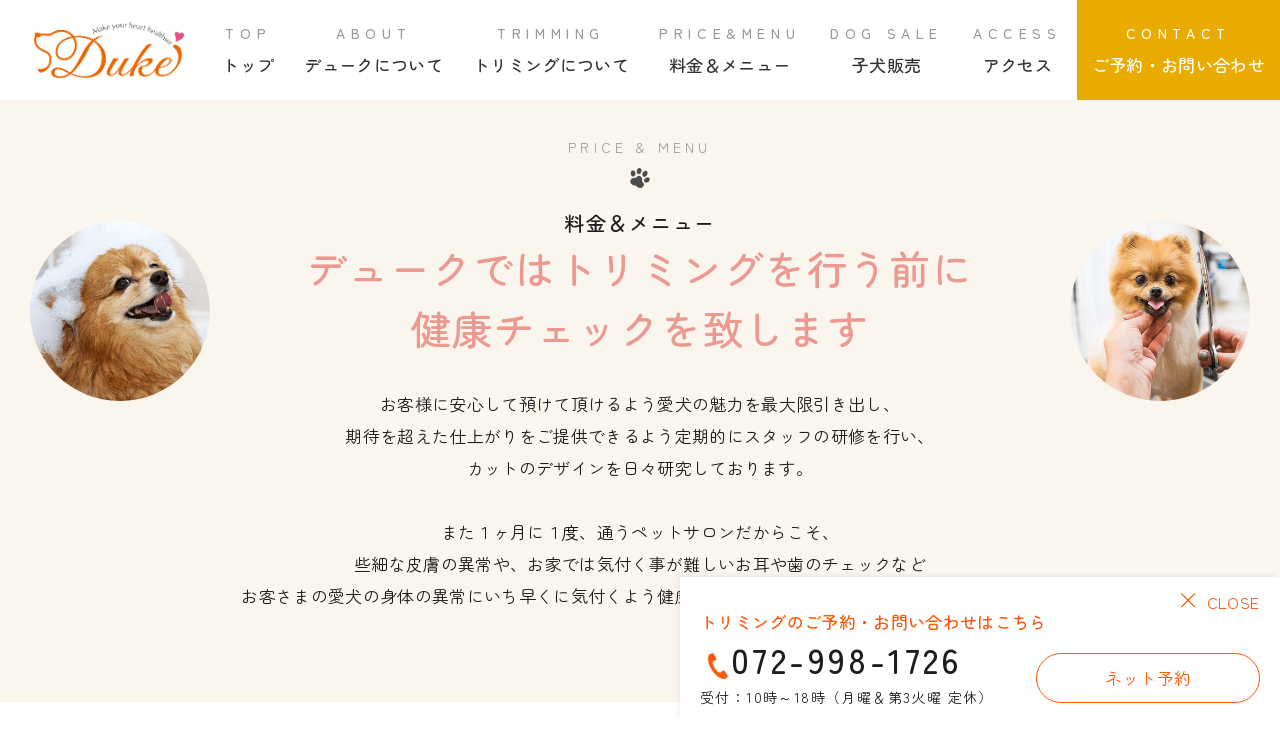

--- FILE ---
content_type: text/html; charset=UTF-8
request_url: https://petsalon-duke.com/price/
body_size: 45575
content:

<!DOCTYPE html>
<html lang="ja">

<head>
  <meta charset="UTF-8" />
  <meta name="viewport" content="width=device-width" />
  <link rel="preconnect" href="https://fonts.googleapis.com" />
  <link rel="preconnect" href="https://fonts.gstatic.com" crossorigin />
  <link href="https://fonts.googleapis.com/css2?family=Zen+Maru+Gothic:wght@400;500&display=auto" rel="stylesheet" />



  <link rel="stylesheet" href="https://petsalon-duke.com/wp-content/themes/original/css/swiper.min.css" />
  <link rel="stylesheet" href="https://petsalon-duke.com/wp-content/themes/original/css/style.css" />



  <link rel="stylesheet" href="https://petsalon-duke.com/wp-content/themes/original/css/main.css" />
  <link rel="stylesheet" href="https://petsalon-duke.com/wp-content/themes/original/css/main2.css" />





  <script src="https://unpkg.com/smoothscroll-polyfill@0.4.4/dist/smoothscroll.min.js" defer></script>

  <script src="https://petsalon-duke.com/wp-content/themes/original/js/main.js" defer></script>
  
	

		
	
	
	
  <!-- youtubeのサムネイル取得しOGP画像を生成するコード -->
        <meta name='robots' content='max-image-preview:large' />
	<style>img:is([sizes="auto" i], [sizes^="auto," i]) { contain-intrinsic-size: 3000px 1500px }</style>
	
<!-- SEO SIMPLE PACK 3.0.0 -->
<title>料金＆メニュー | 八尾市ペットサロンデューク</title>
<meta name="description" content="八尾市のペットサロンデュークではトリミングを行う前にカウンセリングでしっかり健康チェックを致します。またお客様に安心して預けて頂けるよう愛犬の魅力を最大限引き出し、期待を超えた仕上がりをご提供できるよう定期的にスタッフの研修を行いカットのデザインを日々研究しております。">
<meta name="keywords" content="八尾市,ペットサロン,トリミング,子犬販売,ブリーダー">
<link rel="canonical" href="https://petsalon-duke.com/price/">
<meta property="og:locale" content="ja_JP">
<meta property="og:type" content="article">
<meta property="og:title" content="料金＆メニュー | 八尾市ペットサロンデューク">
<meta property="og:description" content="八尾市のペットサロンデュークではトリミングを行う前にカウンセリングでしっかり健康チェックを致します。またお客様に安心して預けて頂けるよう愛犬の魅力を最大限引き出し、期待を超えた仕上がりをご提供できるよう定期的にスタッフの研修を行いカットのデザインを日々研究しております。">
<meta property="og:url" content="https://petsalon-duke.com/price/">
<meta property="og:site_name" content="八尾市ペットサロンデューク">
<meta name="twitter:card" content="summary_large_image">
<!-- / SEO SIMPLE PACK -->

<script type="text/javascript">
/* <![CDATA[ */
window._wpemojiSettings = {"baseUrl":"https:\/\/s.w.org\/images\/core\/emoji\/16.0.1\/72x72\/","ext":".png","svgUrl":"https:\/\/s.w.org\/images\/core\/emoji\/16.0.1\/svg\/","svgExt":".svg","source":{"concatemoji":"https:\/\/petsalon-duke.com\/wp-includes\/js\/wp-emoji-release.min.js?ver=6.8.3"}};
/*! This file is auto-generated */
!function(s,n){var o,i,e;function c(e){try{var t={supportTests:e,timestamp:(new Date).valueOf()};sessionStorage.setItem(o,JSON.stringify(t))}catch(e){}}function p(e,t,n){e.clearRect(0,0,e.canvas.width,e.canvas.height),e.fillText(t,0,0);var t=new Uint32Array(e.getImageData(0,0,e.canvas.width,e.canvas.height).data),a=(e.clearRect(0,0,e.canvas.width,e.canvas.height),e.fillText(n,0,0),new Uint32Array(e.getImageData(0,0,e.canvas.width,e.canvas.height).data));return t.every(function(e,t){return e===a[t]})}function u(e,t){e.clearRect(0,0,e.canvas.width,e.canvas.height),e.fillText(t,0,0);for(var n=e.getImageData(16,16,1,1),a=0;a<n.data.length;a++)if(0!==n.data[a])return!1;return!0}function f(e,t,n,a){switch(t){case"flag":return n(e,"\ud83c\udff3\ufe0f\u200d\u26a7\ufe0f","\ud83c\udff3\ufe0f\u200b\u26a7\ufe0f")?!1:!n(e,"\ud83c\udde8\ud83c\uddf6","\ud83c\udde8\u200b\ud83c\uddf6")&&!n(e,"\ud83c\udff4\udb40\udc67\udb40\udc62\udb40\udc65\udb40\udc6e\udb40\udc67\udb40\udc7f","\ud83c\udff4\u200b\udb40\udc67\u200b\udb40\udc62\u200b\udb40\udc65\u200b\udb40\udc6e\u200b\udb40\udc67\u200b\udb40\udc7f");case"emoji":return!a(e,"\ud83e\udedf")}return!1}function g(e,t,n,a){var r="undefined"!=typeof WorkerGlobalScope&&self instanceof WorkerGlobalScope?new OffscreenCanvas(300,150):s.createElement("canvas"),o=r.getContext("2d",{willReadFrequently:!0}),i=(o.textBaseline="top",o.font="600 32px Arial",{});return e.forEach(function(e){i[e]=t(o,e,n,a)}),i}function t(e){var t=s.createElement("script");t.src=e,t.defer=!0,s.head.appendChild(t)}"undefined"!=typeof Promise&&(o="wpEmojiSettingsSupports",i=["flag","emoji"],n.supports={everything:!0,everythingExceptFlag:!0},e=new Promise(function(e){s.addEventListener("DOMContentLoaded",e,{once:!0})}),new Promise(function(t){var n=function(){try{var e=JSON.parse(sessionStorage.getItem(o));if("object"==typeof e&&"number"==typeof e.timestamp&&(new Date).valueOf()<e.timestamp+604800&&"object"==typeof e.supportTests)return e.supportTests}catch(e){}return null}();if(!n){if("undefined"!=typeof Worker&&"undefined"!=typeof OffscreenCanvas&&"undefined"!=typeof URL&&URL.createObjectURL&&"undefined"!=typeof Blob)try{var e="postMessage("+g.toString()+"("+[JSON.stringify(i),f.toString(),p.toString(),u.toString()].join(",")+"));",a=new Blob([e],{type:"text/javascript"}),r=new Worker(URL.createObjectURL(a),{name:"wpTestEmojiSupports"});return void(r.onmessage=function(e){c(n=e.data),r.terminate(),t(n)})}catch(e){}c(n=g(i,f,p,u))}t(n)}).then(function(e){for(var t in e)n.supports[t]=e[t],n.supports.everything=n.supports.everything&&n.supports[t],"flag"!==t&&(n.supports.everythingExceptFlag=n.supports.everythingExceptFlag&&n.supports[t]);n.supports.everythingExceptFlag=n.supports.everythingExceptFlag&&!n.supports.flag,n.DOMReady=!1,n.readyCallback=function(){n.DOMReady=!0}}).then(function(){return e}).then(function(){var e;n.supports.everything||(n.readyCallback(),(e=n.source||{}).concatemoji?t(e.concatemoji):e.wpemoji&&e.twemoji&&(t(e.twemoji),t(e.wpemoji)))}))}((window,document),window._wpemojiSettings);
/* ]]> */
</script>
<style id='wp-emoji-styles-inline-css' type='text/css'>

	img.wp-smiley, img.emoji {
		display: inline !important;
		border: none !important;
		box-shadow: none !important;
		height: 1em !important;
		width: 1em !important;
		margin: 0 0.07em !important;
		vertical-align: -0.1em !important;
		background: none !important;
		padding: 0 !important;
	}
</style>
<link rel='stylesheet' id='wp-block-library-css' href='https://petsalon-duke.com/wp-includes/css/dist/block-library/style.min.css?ver=6.8.3' type='text/css' media='all' />
<style id='classic-theme-styles-inline-css' type='text/css'>
/*! This file is auto-generated */
.wp-block-button__link{color:#fff;background-color:#32373c;border-radius:9999px;box-shadow:none;text-decoration:none;padding:calc(.667em + 2px) calc(1.333em + 2px);font-size:1.125em}.wp-block-file__button{background:#32373c;color:#fff;text-decoration:none}
</style>
<style id='global-styles-inline-css' type='text/css'>
:root{--wp--preset--aspect-ratio--square: 1;--wp--preset--aspect-ratio--4-3: 4/3;--wp--preset--aspect-ratio--3-4: 3/4;--wp--preset--aspect-ratio--3-2: 3/2;--wp--preset--aspect-ratio--2-3: 2/3;--wp--preset--aspect-ratio--16-9: 16/9;--wp--preset--aspect-ratio--9-16: 9/16;--wp--preset--color--black: #000000;--wp--preset--color--cyan-bluish-gray: #abb8c3;--wp--preset--color--white: #ffffff;--wp--preset--color--pale-pink: #f78da7;--wp--preset--color--vivid-red: #cf2e2e;--wp--preset--color--luminous-vivid-orange: #ff6900;--wp--preset--color--luminous-vivid-amber: #fcb900;--wp--preset--color--light-green-cyan: #7bdcb5;--wp--preset--color--vivid-green-cyan: #00d084;--wp--preset--color--pale-cyan-blue: #8ed1fc;--wp--preset--color--vivid-cyan-blue: #0693e3;--wp--preset--color--vivid-purple: #9b51e0;--wp--preset--gradient--vivid-cyan-blue-to-vivid-purple: linear-gradient(135deg,rgba(6,147,227,1) 0%,rgb(155,81,224) 100%);--wp--preset--gradient--light-green-cyan-to-vivid-green-cyan: linear-gradient(135deg,rgb(122,220,180) 0%,rgb(0,208,130) 100%);--wp--preset--gradient--luminous-vivid-amber-to-luminous-vivid-orange: linear-gradient(135deg,rgba(252,185,0,1) 0%,rgba(255,105,0,1) 100%);--wp--preset--gradient--luminous-vivid-orange-to-vivid-red: linear-gradient(135deg,rgba(255,105,0,1) 0%,rgb(207,46,46) 100%);--wp--preset--gradient--very-light-gray-to-cyan-bluish-gray: linear-gradient(135deg,rgb(238,238,238) 0%,rgb(169,184,195) 100%);--wp--preset--gradient--cool-to-warm-spectrum: linear-gradient(135deg,rgb(74,234,220) 0%,rgb(151,120,209) 20%,rgb(207,42,186) 40%,rgb(238,44,130) 60%,rgb(251,105,98) 80%,rgb(254,248,76) 100%);--wp--preset--gradient--blush-light-purple: linear-gradient(135deg,rgb(255,206,236) 0%,rgb(152,150,240) 100%);--wp--preset--gradient--blush-bordeaux: linear-gradient(135deg,rgb(254,205,165) 0%,rgb(254,45,45) 50%,rgb(107,0,62) 100%);--wp--preset--gradient--luminous-dusk: linear-gradient(135deg,rgb(255,203,112) 0%,rgb(199,81,192) 50%,rgb(65,88,208) 100%);--wp--preset--gradient--pale-ocean: linear-gradient(135deg,rgb(255,245,203) 0%,rgb(182,227,212) 50%,rgb(51,167,181) 100%);--wp--preset--gradient--electric-grass: linear-gradient(135deg,rgb(202,248,128) 0%,rgb(113,206,126) 100%);--wp--preset--gradient--midnight: linear-gradient(135deg,rgb(2,3,129) 0%,rgb(40,116,252) 100%);--wp--preset--font-size--small: 13px;--wp--preset--font-size--medium: 20px;--wp--preset--font-size--large: 36px;--wp--preset--font-size--x-large: 42px;--wp--preset--spacing--20: 0.44rem;--wp--preset--spacing--30: 0.67rem;--wp--preset--spacing--40: 1rem;--wp--preset--spacing--50: 1.5rem;--wp--preset--spacing--60: 2.25rem;--wp--preset--spacing--70: 3.38rem;--wp--preset--spacing--80: 5.06rem;--wp--preset--shadow--natural: 6px 6px 9px rgba(0, 0, 0, 0.2);--wp--preset--shadow--deep: 12px 12px 50px rgba(0, 0, 0, 0.4);--wp--preset--shadow--sharp: 6px 6px 0px rgba(0, 0, 0, 0.2);--wp--preset--shadow--outlined: 6px 6px 0px -3px rgba(255, 255, 255, 1), 6px 6px rgba(0, 0, 0, 1);--wp--preset--shadow--crisp: 6px 6px 0px rgba(0, 0, 0, 1);}:where(.is-layout-flex){gap: 0.5em;}:where(.is-layout-grid){gap: 0.5em;}body .is-layout-flex{display: flex;}.is-layout-flex{flex-wrap: wrap;align-items: center;}.is-layout-flex > :is(*, div){margin: 0;}body .is-layout-grid{display: grid;}.is-layout-grid > :is(*, div){margin: 0;}:where(.wp-block-columns.is-layout-flex){gap: 2em;}:where(.wp-block-columns.is-layout-grid){gap: 2em;}:where(.wp-block-post-template.is-layout-flex){gap: 1.25em;}:where(.wp-block-post-template.is-layout-grid){gap: 1.25em;}.has-black-color{color: var(--wp--preset--color--black) !important;}.has-cyan-bluish-gray-color{color: var(--wp--preset--color--cyan-bluish-gray) !important;}.has-white-color{color: var(--wp--preset--color--white) !important;}.has-pale-pink-color{color: var(--wp--preset--color--pale-pink) !important;}.has-vivid-red-color{color: var(--wp--preset--color--vivid-red) !important;}.has-luminous-vivid-orange-color{color: var(--wp--preset--color--luminous-vivid-orange) !important;}.has-luminous-vivid-amber-color{color: var(--wp--preset--color--luminous-vivid-amber) !important;}.has-light-green-cyan-color{color: var(--wp--preset--color--light-green-cyan) !important;}.has-vivid-green-cyan-color{color: var(--wp--preset--color--vivid-green-cyan) !important;}.has-pale-cyan-blue-color{color: var(--wp--preset--color--pale-cyan-blue) !important;}.has-vivid-cyan-blue-color{color: var(--wp--preset--color--vivid-cyan-blue) !important;}.has-vivid-purple-color{color: var(--wp--preset--color--vivid-purple) !important;}.has-black-background-color{background-color: var(--wp--preset--color--black) !important;}.has-cyan-bluish-gray-background-color{background-color: var(--wp--preset--color--cyan-bluish-gray) !important;}.has-white-background-color{background-color: var(--wp--preset--color--white) !important;}.has-pale-pink-background-color{background-color: var(--wp--preset--color--pale-pink) !important;}.has-vivid-red-background-color{background-color: var(--wp--preset--color--vivid-red) !important;}.has-luminous-vivid-orange-background-color{background-color: var(--wp--preset--color--luminous-vivid-orange) !important;}.has-luminous-vivid-amber-background-color{background-color: var(--wp--preset--color--luminous-vivid-amber) !important;}.has-light-green-cyan-background-color{background-color: var(--wp--preset--color--light-green-cyan) !important;}.has-vivid-green-cyan-background-color{background-color: var(--wp--preset--color--vivid-green-cyan) !important;}.has-pale-cyan-blue-background-color{background-color: var(--wp--preset--color--pale-cyan-blue) !important;}.has-vivid-cyan-blue-background-color{background-color: var(--wp--preset--color--vivid-cyan-blue) !important;}.has-vivid-purple-background-color{background-color: var(--wp--preset--color--vivid-purple) !important;}.has-black-border-color{border-color: var(--wp--preset--color--black) !important;}.has-cyan-bluish-gray-border-color{border-color: var(--wp--preset--color--cyan-bluish-gray) !important;}.has-white-border-color{border-color: var(--wp--preset--color--white) !important;}.has-pale-pink-border-color{border-color: var(--wp--preset--color--pale-pink) !important;}.has-vivid-red-border-color{border-color: var(--wp--preset--color--vivid-red) !important;}.has-luminous-vivid-orange-border-color{border-color: var(--wp--preset--color--luminous-vivid-orange) !important;}.has-luminous-vivid-amber-border-color{border-color: var(--wp--preset--color--luminous-vivid-amber) !important;}.has-light-green-cyan-border-color{border-color: var(--wp--preset--color--light-green-cyan) !important;}.has-vivid-green-cyan-border-color{border-color: var(--wp--preset--color--vivid-green-cyan) !important;}.has-pale-cyan-blue-border-color{border-color: var(--wp--preset--color--pale-cyan-blue) !important;}.has-vivid-cyan-blue-border-color{border-color: var(--wp--preset--color--vivid-cyan-blue) !important;}.has-vivid-purple-border-color{border-color: var(--wp--preset--color--vivid-purple) !important;}.has-vivid-cyan-blue-to-vivid-purple-gradient-background{background: var(--wp--preset--gradient--vivid-cyan-blue-to-vivid-purple) !important;}.has-light-green-cyan-to-vivid-green-cyan-gradient-background{background: var(--wp--preset--gradient--light-green-cyan-to-vivid-green-cyan) !important;}.has-luminous-vivid-amber-to-luminous-vivid-orange-gradient-background{background: var(--wp--preset--gradient--luminous-vivid-amber-to-luminous-vivid-orange) !important;}.has-luminous-vivid-orange-to-vivid-red-gradient-background{background: var(--wp--preset--gradient--luminous-vivid-orange-to-vivid-red) !important;}.has-very-light-gray-to-cyan-bluish-gray-gradient-background{background: var(--wp--preset--gradient--very-light-gray-to-cyan-bluish-gray) !important;}.has-cool-to-warm-spectrum-gradient-background{background: var(--wp--preset--gradient--cool-to-warm-spectrum) !important;}.has-blush-light-purple-gradient-background{background: var(--wp--preset--gradient--blush-light-purple) !important;}.has-blush-bordeaux-gradient-background{background: var(--wp--preset--gradient--blush-bordeaux) !important;}.has-luminous-dusk-gradient-background{background: var(--wp--preset--gradient--luminous-dusk) !important;}.has-pale-ocean-gradient-background{background: var(--wp--preset--gradient--pale-ocean) !important;}.has-electric-grass-gradient-background{background: var(--wp--preset--gradient--electric-grass) !important;}.has-midnight-gradient-background{background: var(--wp--preset--gradient--midnight) !important;}.has-small-font-size{font-size: var(--wp--preset--font-size--small) !important;}.has-medium-font-size{font-size: var(--wp--preset--font-size--medium) !important;}.has-large-font-size{font-size: var(--wp--preset--font-size--large) !important;}.has-x-large-font-size{font-size: var(--wp--preset--font-size--x-large) !important;}
:where(.wp-block-post-template.is-layout-flex){gap: 1.25em;}:where(.wp-block-post-template.is-layout-grid){gap: 1.25em;}
:where(.wp-block-columns.is-layout-flex){gap: 2em;}:where(.wp-block-columns.is-layout-grid){gap: 2em;}
:root :where(.wp-block-pullquote){font-size: 1.5em;line-height: 1.6;}
</style>
<script type="text/javascript" src="https://petsalon-duke.com/wp-includes/js/jquery/jquery.min.js?ver=3.7.1" id="jquery-core-js"></script>
<script type="text/javascript" src="https://petsalon-duke.com/wp-includes/js/jquery/jquery-migrate.min.js?ver=3.4.1" id="jquery-migrate-js"></script>
<link rel="https://api.w.org/" href="https://petsalon-duke.com/wp-json/" /><link rel="alternate" title="JSON" type="application/json" href="https://petsalon-duke.com/wp-json/wp/v2/pages/105" /><link rel="EditURI" type="application/rsd+xml" title="RSD" href="https://petsalon-duke.com/xmlrpc.php?rsd" />
<meta name="generator" content="WordPress 6.8.3" />
<link rel='shortlink' href='https://petsalon-duke.com/?p=105' />
<link rel="alternate" title="oEmbed (JSON)" type="application/json+oembed" href="https://petsalon-duke.com/wp-json/oembed/1.0/embed?url=https%3A%2F%2Fpetsalon-duke.com%2Fprice%2F" />
<link rel="alternate" title="oEmbed (XML)" type="text/xml+oembed" href="https://petsalon-duke.com/wp-json/oembed/1.0/embed?url=https%3A%2F%2Fpetsalon-duke.com%2Fprice%2F&#038;format=xml" />
	<style type="text/css">
		/*<!-- rtoc -->*/
		.rtoc-mokuji-content {
			background-color: #ffffff;
		}

		.rtoc-mokuji-content.frame1 {
			border: 1px solid #ff7fa1;
		}

		.rtoc-mokuji-content #rtoc-mokuji-title {
			color: #ff5f09;
		}

		.rtoc-mokuji-content .rtoc-mokuji li>a {
			color: #877179;
		}

		.rtoc-mokuji-content .mokuji_ul.level-1>.rtoc-item::before {
			background-color: #ff5f09 !important;
		}

		.rtoc-mokuji-content .mokuji_ul.level-2>.rtoc-item::before {
			background-color: #ff5f09 !important;
		}

		.rtoc-mokuji-content.frame2::before,
		.rtoc-mokuji-content.frame3,
		.rtoc-mokuji-content.frame4,
		.rtoc-mokuji-content.frame5 {
			border-color: #ff7fa1 !important;
		}

		.rtoc-mokuji-content.frame5::before,
		.rtoc-mokuji-content.frame5::after {
			background-color: #ff7fa1;
		}

		.widget_block #rtoc-mokuji-wrapper .rtoc-mokuji.level-1 .rtoc-item.rtoc-current:after,
		.widget #rtoc-mokuji-wrapper .rtoc-mokuji.level-1 .rtoc-item.rtoc-current:after,
		#scrollad #rtoc-mokuji-wrapper .rtoc-mokuji.level-1 .rtoc-item.rtoc-current:after,
		#sideBarTracking #rtoc-mokuji-wrapper .rtoc-mokuji.level-1 .rtoc-item.rtoc-current:after {
			background-color: #ff5f09 !important;
		}

		.cls-1,
		.cls-2 {
			stroke: #ff7fa1;
		}

		.rtoc-mokuji-content .decimal_ol.level-2>.rtoc-item::before,
		.rtoc-mokuji-content .mokuji_ol.level-2>.rtoc-item::before,
		.rtoc-mokuji-content .decimal_ol.level-2>.rtoc-item::after,
		.rtoc-mokuji-content .decimal_ol.level-2>.rtoc-item::after {
			color: #ff5f09;
			background-color: #ff5f09;
		}

		.rtoc-mokuji-content .rtoc-mokuji.level-1>.rtoc-item::before {
			color: #ff5f09;
		}

		.rtoc-mokuji-content .decimal_ol>.rtoc-item::after {
			background-color: #ff5f09;
		}

		.rtoc-mokuji-content .decimal_ol>.rtoc-item::before {
			color: #ff5f09;
		}

		/*rtoc_return*/
		#rtoc_return a::before {
			background-image: url(https://petsalon-duke.com/wp-content/plugins/rich-table-of-content/include/../img/rtoc_return.png);
		}

		#rtoc_return a {
			background-color: #ff7fa1 !important;
		}

		/* アクセントポイント */
		.rtoc-mokuji-content .level-1>.rtoc-item #rtocAC.accent-point::after {
			background-color: #ff5f09;
		}

		.rtoc-mokuji-content .level-2>.rtoc-item #rtocAC.accent-point::after {
			background-color: #ff5f09;
		}

		/* rtoc_addon */
			</style>
	<link rel="icon" href="https://petsalon-duke.com/wp-content/uploads/2022/10/cropped-fc-32x32.png" sizes="32x32" />
<link rel="icon" href="https://petsalon-duke.com/wp-content/uploads/2022/10/cropped-fc-192x192.png" sizes="192x192" />
<link rel="apple-touch-icon" href="https://petsalon-duke.com/wp-content/uploads/2022/10/cropped-fc-180x180.png" />
<meta name="msapplication-TileImage" content="https://petsalon-duke.com/wp-content/uploads/2022/10/cropped-fc-270x270.png" />

	
<!-- petsalonduke analytics -->
<!-- Global site tag (gtag.js) - Google Analytics -->
<script async src="https://www.googletagmanager.com/gtag/js?id=UA-36428822-1"></script>
<script>
  window.dataLayer = window.dataLayer || [];
  function gtag(){dataLayer.push(arguments);}
  gtag('js', new Date());

  gtag('config', 'UA-36428822-1');
</script>

	
	
	
</head>








<body>




  <div class="p-sp-menu u-sp-only">
    <div class="inner">
      <nav class="nav">
        <ul>
          <li>
            <a href="https://petsalon-duke.com" class="nav-btn"><span>TOP</span><span>トップ</span></a>
          </li>
          <li>
            <a href="https://petsalon-duke.com/about" class="nav-btn"><span>ABOUT</span><span>デュークについて</span></a>
          </li>
          <li>
            <a href="https://petsalon-duke.com/trimming" class="nav-btn"><span>TRIMMING</span><span>トリミングについて</span></a>
          </li>
          <li>
            <a href="https://petsalon-duke.com/price" class="nav-btn"><span>PRICE&MENU</span><span>料金＆メニュー</span></a>
          </li>
          <li>
            <a href="https://petsalon-duke.com/puppy" class="nav-btn"><span>DOG SALE</span><span>子犬販売</span></a>
          </li>
          <li>
            <a href="https://petsalon-duke.com/access" class="nav-btn"><span>ACCESS</span><span>アクセス</span></a>
          </li>
          <li>
            <a href="https://petsalon-duke.com/contact" class="nav-btn"><span>CONTACT</span><span>ご予約・お問い合わせ</span></a>
          </li>
        </ul>
      </nav>


      <!--
<div class="box1">
          <a href="" class="bottom-btn">今すぐ電話で予約する</a>
          <a href="" class="bottom-btn">メールで予約する</a>
        </div>
-->

      <div class="box2">
        <p>SNS</p>
        <div class="sns-btns">
          <a href="https://www.instagram.com/petsalon_duke/" target="_blank" class="sns-btn"><img src="https://petsalon-duke.com/wp-content/themes/original/images/snsinsta.png"></a>
          <a href="https://www.youtube.com/channel/UCdrNhVupXolLfZrSslhZkrw" target="_blank" class="sns-btn"><img src="https://petsalon-duke.com/wp-content/themes/original/images/snsyt.png"></a>
        </div>
      </div>


    </div>
  </div>






  <header class="p-header">
    <div class="inner">
      <a href="https://petsalon-duke.com" class="logo">
        <h1>
          <img src="https://petsalon-duke.com/wp-content/themes/original/images/logo.png" alt="八尾市高美町でトリミング・子犬販売ならペットサロンデューク" />
        </h1>
      </a>


      <nav class="nav">
        <ul>
          <li>
            <a href="https://petsalon-duke.com" class="nav-btn">
              <img src="https://petsalon-duke.com/wp-content/themes/original/images/icon1.png" alt="" /><span>TOP</span><span>トップ</span></a>
          </li>
          <li>
            <a href="https://petsalon-duke.com/about" class="nav-btn">
              <img src="https://petsalon-duke.com/wp-content/themes/original/images/icon1.png" alt="" /><span>ABOUT</span><span>デュークについて</span></a>
          </li>
          <li>
            <a href="https://petsalon-duke.com/trimming" class="nav-btn"><img src="https://petsalon-duke.com/wp-content/themes/original/images/icon1.png" alt="" /><span>TRIMMING</span><span>トリミングについて</span></a>
          </li>
          <li>
            <a href="https://petsalon-duke.com/price" class="nav-btn"><img src="https://petsalon-duke.com/wp-content/themes/original/images/icon1.png" alt="" /><span>PRICE&MENU</span><span>料金＆メニュー</span></a>
          </li>
          <li>
            <a href="https://petsalon-duke.com/puppy" class="nav-btn"><img src="https://petsalon-duke.com/wp-content/themes/original/images/icon1.png" alt="" /><span>DOG SALE</span><span>子犬販売</span></a>
          </li>
          <li>
            <a href="https://petsalon-duke.com/access" class="nav-btn"><img src="https://petsalon-duke.com/wp-content/themes/original/images/icon1.png" alt="" /><span>ACCESS</span><span>アクセス</span></a>
          </li>
          <li>
            <a href="https://petsalon-duke.com/contact" class="nav-btn"><span>CONTACT</span><span>ご予約・お問い合わせ</span></a>
          </li>
        </ul>
      </nav>

      <a class="p-menu-btn" href="#">
        <div>
          <span></span>
          <span></span>
        </div>
      </a>
    </div>
  </header>


<main>
	
	
		
      <section class="p-life">
		  
        <div class="head">
          <div class="top">
            <div class="c-inner">
              <div class="title-deco">
                <span>PRICE & MENU</span>
                <img src="https://petsalon-duke.com/wp-content/themes/original/images/icon1.png" alt="" />
              </div>
              <h2>
                <span>料金＆メニュー</span>
                <span>デュークではトリミングを行う前に<br>健康チェックを致します</span>
              </h2>
              <div class="deco-images">
                <img src="https://petsalon-duke.com/wp-content/themes/original/images/deco-price1.png" alt="" class="deco-image-left" />
                <img src="https://petsalon-duke.com/wp-content/themes/original/images/deco-price2.png" alt="" class="deco-image-right" />
              </div>
              <p class="u-text-center">
               お客様に安心して預けて頂けるよう愛犬の魅力を最大限引き出し、<br>
期待を超えた仕上がりをご提供できるよう定期的にスタッフの研修を行い、<br>
カットのデザインを日々研究しております。<br><br>また１ヶ月に１度、通うペットサロンだからこそ、<br>
些細な皮膚の異常や、お家では気付く事が難しいお耳や歯のチェックなど<br>
お客さまの愛犬の身体の異常にいち早くに気付くよう健康チェックを全てのコースで行っております。
</p>
            </div>
          </div>
			
        </div>
	      </section>	  
		
		
		
		



<section class="p-common">
<div class="c-inner">
	
		          <div class="c-title-set">
            <img src="https://petsalon-duke.com/wp-content/themes/original/images/icon1.png" alt="" />
            <span>MENU</span>
            <h3>トリミングのメニュー</h3>
          </div>
  
	
<ul class="menu js-scroll-animation u-bottom-in">

<li>
<p class="menua" align="center"><img src="https://petsalon-duke.com/wp-content/themes/original/images/menua1.png"  /></p>
<p class="menut">シャンプーコース</p>
<p><img src="https://petsalon-duke.com/wp-content/themes/original/images/menu1.png" alt="ペットサロンデュークのシャンプーコース"></p>
<br>

<p>主にカットを必要としない犬種はこちらのシャンプーコースでの仕上げとなります。</p>
<br>
	
<div class="detailbg">
<p class="detail">シャンプーコースの詳細</p>
<p>「シャンプー＆リンス」「ドライング」をメインとしたコースです。デュークが厳選したシャンプーを使用しているため、毛並みがフワフワに仕上がり好評を頂いています。</p>
<p>&nbsp;</p>
<p>その他のお手入れで「コーミング」「爪切り」「クリッピング」「耳の手入れ」「肛門腺しぼり」「目薬」「耳そうじ」が含まれています。</p>
</div>
</li>

	
<li>
<p class="menua" align="center"><img src="https://petsalon-duke.com/wp-content/themes/original/images/menua2.png"  /></p>
<p class="menut">カットコース</p>
<p><img src="https://petsalon-duke.com/wp-content/themes/original/images/menu2.png" alt="ペットサロンデュークのカットコース"></p>
<br>
<p>「シャンプーコース」に「カット」が加わったコースとなります。カットには「バリカン仕上げ」と「オールシザー仕上げ」をご用意しています。</p>
	<br>
<div class="detailbg">
<p class="detail">バリカン仕上げ</p>
<p>お顔、尾っぽ、お耳はハサミでそれ以外のすべてをバリカンで仕上げるコースです。全身が短く仕上がる為、もつれが出来にくくお家でのお手入れをラクにしたい、スッキリスタイルがお好みのお客様にオススメコースです。</p>
</div>
<br>
<div class="detailbg">
<p class="detail">オールシザー仕上げ</p>
<p>全身をハサミで仕上げるコースです。毛質をいい状態で保つ、ごわごわしない被毛、手触りがいい、などの多くのメリットがあります。またバリカンで体をカットしない為、体形のカバーも容易にできデザインも豊富で、毛の長さも自在のオススメコースです。</p>
</div>
</li>

</ul>
		  
<div style="clear: both;"></div>

	
</div>
</section>
		  
		  

		
		
	
      <div class="p-flowImages">
        <ul class="image-list">
          <li>
            <img src="https://petsalon-duke.com/wp-content/themes/original/images/flowimg-t1.png" alt="デュークのチワワのスタイル" class="mv-image1" />
          </li>
          <li>
            <img src="https://petsalon-duke.com/wp-content/themes/original/images/flowimg-t2.png" alt="デュークのミニチュアシュナイザーのスタイル" class="mv-image1" />
          </li>
          <li>
            <img src="https://petsalon-duke.com/wp-content/themes/original/images/flowimg-t3.png" alt="デュークのプードルのスタイル" class="mv-image1" />
          </li>
          <li>
            <img src="https://petsalon-duke.com/wp-content/themes/original/images/flowimg-t4.png" alt="デュークのマルチーズのスタイル" class="mv-image1" />
          </li>
          <li>
            <img src="https://petsalon-duke.com/wp-content/themes/original/images/flowimg-t5.png" alt="デュークのプードルのスタイル" class="mv-image1" />
          </li>
        </ul>
        <ul class="image-list">
          <li>
            <img src="https://petsalon-duke.com/wp-content/themes/original/images/flowimg-t1.png" alt="" class="mv-image1" />
          </li>
          <li>
            <img src="https://petsalon-duke.com/wp-content/themes/original/images/flowimg-t2.png" alt="" class="mv-image1" />
          </li>
          <li>
            <img src="https://petsalon-duke.com/wp-content/themes/original/images/flowimg-t3.png" alt="" class="mv-image1" />
          </li>
          <li>
            <img src="https://petsalon-duke.com/wp-content/themes/original/images/flowimg-t4.png" alt="" class="mv-image1" />
          </li>
          <li>
            <img src="https://petsalon-duke.com/wp-content/themes/original/images/flowimg-t5.png" alt="" class="mv-image1" />
          </li>
        </ul>
      </div>

		 


<section class="p-common" style="background-color:#FAF6ED;">
<div class="c-inner js-scroll-animation u-bottom-in">
			  
      <div class="c-title-set">
            <img src="https://petsalon-duke.com/wp-content/themes/original/images/icon1.png" alt="" />
            <span>PRICE</span>
            <h3>トリミングの料金</h3>
          </div>
			  
<p>ペットサロンデュークのトリミングの料金は下記のとおりになっております。</p>
<p>下記の表で自分のワンちゃんがどの犬種にあてはまるかわからないという方はお気軽にスタッフまでお問い合わせください。</p>
		  <br>
		  <p>※価格はすべて税込価格となります。</p>
		  <p>※ワンちゃんのサイズや、毛質の程度により金額が変動しますので予めご了承ください。</p>
	<br>

	
<table class="pricetable js-scroll-animation u-bottom-in">
  <tr class="thead">
    <th class="bgc-kt">犬種</th>
    <th class="bgc-st">シャンプーコース</th>
    <th>カットコース</th>
  </tr>
  <tr>
    <td>チワワ</td>
    <td class="bgc-s" data-label="シャンプー">3,300円〜<span>（約60分）</span></td>
    <td class="bgc-c" data-label="カット">バリカン：5,500円〜<span>（約120分）</span><br>
ハサミ：6,050円〜<span>（約180分）</span></td>
  </tr>
  <tr>
    <td>ミニチュアダックス</td>
    <td class="bgc-s" data-label="シャンプー">3,300円〜<span>（約60分）</span></td>
    <td class="bgc-c" data-label="カット">バリカン：4,950円〜<span>（約120分）</span><br>
ハサミ：5,500円〜<span>（約180分）</span></td>
  </tr>
  <tr>
    <td>パピヨン</td>
    <td class="bgc-s" data-label="シャンプー">3,850円〜<span>（約60分）</span></td>
    <td class="bgc-c" data-label="カット">　バリカン：5,500円〜<span>（約120分）</span><br>
ハサミ：6,050円〜<span>（約180分）</span></td>
  </tr>
  <tr class="last">
    <td>マルチーズ・シーズー</td>
    <td class="bgc-s" data-label="シャンプー">3,630円〜<span>（約60分）</span></td>
    <td class="bgc-c" data-label="カット">バリカン：6,600円〜<span>（約120分）</span><br>
		ハサミ：8,030円〜<span>（約180分）</span></td>
  </tr>
  <tr>
    <td>ヨークシャーテリア</td>
    <td class="bgc-s" data-label="シャンプー">3,630円〜<span>（約60分）</span></td>
    <td class="bgc-c" data-label="カット">バリカン：6,050円〜<span>（約120分）</span><br>
		ハサミ：6,600円〜<span>（約180分）</span></td>
  </tr>
  <tr>
    <td>ポメラニアン</td>
    <td class="bgc-s" data-label="シャンプー">3,850円〜<span>（約90分）</span></td>
    <td class="bgc-c" data-label="カット">バリカン：5,500円〜<span>（約120分）</span><br>
		ハサミ：6,050円〜<span>（約180分）</span></td>
  </tr>
  <tr class="last">
    <td>トイプードル</td>
    <td class="bgc-s" data-label="シャンプー">4,950円〜<span>（約120分）</span></td>
    <td class="bgc-c" data-label="カット">バリカン：6,600円〜<span>（約120分）</span><br>
ハサミ：9,350円〜<span>（約180分）</span></td>
  </tr>
	
	<tr>
    <td>柴犬・コーギー</td>
    <td class="bgc-s" data-label="シャンプー">4,730円〜<span>（約120分）</span></td>
    <td class="bgc-c" data-label="カット">バリカン：7,700円〜<span>（約180分）</span><br>
		ハサミ：9,350円〜<span>（約180分）</span></td>
  </tr>
  <tr>
    <td>ワイヤーフォックステリア・<br>
ミニチュアシュナウザー</td>
    <td class="bgc-s" data-label="シャンプー">4,730円〜<span>（約120分）</span></td>
    <td class="bgc-c" data-label="カット">バリカン：6,600円〜<span>（約120分）</span><br>
ハサミ：9,350円〜<span>（約180分）</span></td>
  </tr>
	
  <tr>
    <td>ラブラドール</td>
    <td class="bgc-s" data-label="シャンプー">6,050円〜<span>（約120分）</span></td>
    <td class="bgc-c" data-label="カット">バリカン：9,900円〜<span>（約180分）</span></td>
  </tr>
  <tr>
    <td>ゴールデンレトリバー</td>
    <td class="bgc-s" data-label="シャンプー">6,600円〜<span>（約150分）</span></td>
    <td class="bgc-c" data-label="カット">バリカン：9,900円〜<span>（約120分）</span><br>
ハサミ：13,200円〜<span>（約180分）</span></td>
  </tr>
  <tr class="last">
    <td>アメリカンコッカースパニエル</td>
    <td class="bgc-s" data-label="シャンプー">6,930円〜<span>（約180分）</span></td>
    <td class="bgc-c" data-label="カット">バリカン：7,700円〜<span>（約180分）</span><br>
ハサミ：10,450円〜<span>（約240分）</span></td>
  </tr>
</table>
	

	
	
			  
<div class="pricecau js-scroll-animation u-bottom-in ">
<p class="t1">【ご予約のキャンセル・変更について】</p>

<p>ペットサロンデュークではキャンセル規約を設けさせて頂いております。<br>
キャンセルの場合は営業時間内にお電話、もしくはメールにてご連絡をお願い致します。</p>

<ul class="pricecauinfo">
<li>【予約２営業日以上前】<br><strong>キャンセル料は<span>無料</span></strong></li>
<li>【前日キャンセル・変更】<br><strong>美容料金の<span>10％</span></strong></li>
<li>【当日キャンセル・変更】<br><strong>美容料金の<span>50％</span></strong></li>
<li>【連絡なしキャンセル】<br><strong>美容料金の<span>100％</span></strong></li>
</ul>
<div style="clear: both;"></div>
	
<p>＊上記内容に準ぜずとも、当店にて悪質と判断した場合は厳重に対応する場合がございます。<br>
＊病気・ケガ・天災などやむを得ない場合によるキャンセルはご連絡ください。ただし、常習性のある場合はお断りする場合がございます。</p>
</div>
		  
		  

	
<!--
<div class="pricecau">
<p class="t1">【トリミング前の注意事項】</p>

<p>1. 各種ワクチンの接種/証明書の提示をお願いします。ご提示のない場合はお預かりできません。<br>
  2. ノミ、ダニ等寄生虫の駆除をお願いいたします。寄生がある場合はお預かりできません。<br>
  3. 過度のマーキングがある場合は、お預かりできません。<br>
  4. 重病・伝染病・手術前後・怪我・傷がある場合、健康犬体でない場合はお預かりできません。<br>
  5. 極度の噛み癖・吠え癖・暴走癖のある場合はお断りすることがあります。<br>
  </p>
<p>&nbsp;</p>
<p>※ご不明な点、詳しいことに関しては、お問い合わせ下さい。 </p>
</div>
-->	
	
	
</div>
</section>	  



	
	
	
	
	
</main>





<section class="p-contact u-bgScroll">

<picture>
<source srcset="https://petsalon-duke.com/wp-content/themes/original/images/bgcontact_sp.jpg" media="(max-width: 767px)">
<img src="https://petsalon-duke.com/wp-content/themes/original/images/bgcontact.jpg" alt="" class="image js-rellax" loading="lazy">
</picture>

		  
<div class="c-inner js-scroll-animation u-bottom-in">

<div class="c-title-set">
<img src="https://petsalon-duke.com/wp-content/themes/original/images/icon1w.png" />
<span>CONTACT</span>
<h3>ご予約・お問い合わせ</h3>
<p align="center">トリミングのご予約・お問い合わせは<br class="u-sp-only">お気軽に今すぐお電話ください。<br>
私達がお待ちしています！</p>
</div>

		
<div class="left">
<span class="u-sp-only tap">タップして電話をかける</span>
<p class="tel"><a href="tel:072-998-1726"><img src="https://petsalon-duke.com/wp-content/themes/original/images/tel.png" alt="" />072-998-1726</a></p>
<p class="info">【受付】10時～18時（営業は20時まで）<br>
【定休】月曜＆第3火曜</p>
</div>

<div class="right">
<ul class="btns2">
<li><a href="https://petsalon-duke.com/reservation">ネット予約</a></li>
<li><a href="https://petsalon-duke.com/contact">お問い合わせ</a></li>
</ul>
<p align="center">※ネット予約は24時間受付</p>
</div>

<div style="clear: both;"></div>
			 

</div>
</section>






      <div class="p-map">
        <iframe
          src="https://www.google.com/maps/embed?pb=!1m14!1m8!1m3!1d13132.915030661205!2d135.609474!3d34.623659!3m2!1i1024!2i768!4f13.1!3m3!1m2!1s0x0%3A0x3b4490a7429ae50a!2z44Oa44OD44OI44K144Ot44Oz44OH44Ol44O844Kv!5e0!3m2!1sja!2sjp!4v1659197936832!5m2!1sja!2sjp"
          width="600"
          height="450"
          style="border: 0"
          allowfullscreen=""
          referrerpolicy="no-referrer-when-downgrade"
        ></iframe>
      </div>




    <footer class="p-footer">
      <div class="top">
        <div class="c-inner">
			
			
          <div class="left">
			  
			  <div class="logo">
            <a href="https://petsalon-duke.com"><img src="https://petsalon-duke.com/wp-content/themes/original/images/logo.png" alt="" /></a>
				  
            <a href="https://www.instagram.com/petsalon_duke/" target="_blank" class="sns-btn"><img src="https://petsalon-duke.com/wp-content/themes/original/images/snsinsta.png"></a>
				  
            <a href="https://www.youtube.com/channel/UCdrNhVupXolLfZrSslhZkrw" target="_blank" class="sns-btn"><img src="https://petsalon-duke.com/wp-content/themes/original/images/snsyt.png"></a>
</div>
			  
            <div class="texts">
              <p class="name">ペットサロン<br />デューク</p>
              <p>
                〒581-0017<br>
大阪府八尾市高美町1-4-22<br>
				  （近鉄八尾駅から車で5分）
              </p>
              <a href="tel:072-998-1726" class="tel">
                <img src="https://petsalon-duke.com/wp-content/themes/original/images/tel.png" alt="" />
                072-998-1726
              </a>
            </div>
			  
          </div>
			
			
			
			
			
			
          <div class="right">
            <div class="btns">
              <a href="https://g.page/petsalonduke?share" target="_blank">Google Map</a>
              <a href="https://petsalon-duke.com/reservation">ネット予約</a>
            </div>
            <table>
              <thead>
                <tr>
                  <th></th>
                  <th>月</th>
                  <th>火</th>
                  <th>水</th>
                  <th>木</th>
                  <th>金</th>
                  <th>土</th>
                  <th>日</th>
                </tr>
              </thead>
              <tbody>
                <tr>
                  <th>10:00 - 18:00</th>
                  <td>-</td>
                  <td>〇</td>
                  <td>〇</td>
                  <td>〇</td>
                  <td>〇</td>
                  <td>〇</td>
                  <td>〇</td>
                </tr>
<!--                <tr>
                  <th>14:30 - 18:00</th>
                  <td>〇</td>
                  <td>〇</td>
                  <td>-</td>
                  <td>〇</td>
                  <td>〇</td>
                  <td>〇</td>
                  <td>-</td>
                </tr>
-->
				</tbody>
            </table>
            <p>※毎週月曜日 ＆ 第3火曜日は定休<br>
※営業時間は20時まで</p>
          </div>
        </div>
      </div>
		
		
      <div class="bottom">
        <div class="c-inner">
          <p>Copyright(c)2022 ペットサロンデューク.All Rights Reserved.</p>
          <div class="bottom-btns">
            <a href="https://petsalon-duke.com/companyinfo">会社概要</a>
			<a href="https://petsalon-duke.com/privacypolicy">プライバシーポリシー</a>
          </div>
        </div>
      </div>
		
		
    </footer>
	  



    <div class="p-bottomFixed">
		
      <a href="#" class="close-btn">× <span>CLOSE</span></a>
		
	      <div class="pc-contents">
			 <p class="title">トリミングのご予約・お問い合わせはこちら</p>

		 <div class="innerl">
        <p class="tel"><img src="https://petsalon-duke.com/wp-content/themes/original/images/tel.png" alt="" />072-998-1726</p>
		<p class="info">受付：10時～18時（月曜＆第3火曜 定休）</p>
		</div>			 
			 
		 <div class="innerr">
		  <ul class="btns">
		  <li><a href="https://petsalon-duke.com/reservation">ネット予約</a></li>
      </ul>
		</div>		
		
			  	</div>
		

		
		
      <div class="sp-contents">
<!--        <a href=""><img src="./images/btn.gif" alt="" /></a>-->
        <a href="tel:072-998-1726"><img src="https://petsalon-duke.com/wp-content/themes/original/images/spbt1.png" alt="" /></a>
        <a href="https://petsalon-duke.com/reservation"><img src="https://petsalon-duke.com/wp-content/themes/original/images/spbt2.png" alt="" /></a>
      </div>
    </div>


	  <script type="speculationrules">
{"prefetch":[{"source":"document","where":{"and":[{"href_matches":"\/*"},{"not":{"href_matches":["\/wp-*.php","\/wp-admin\/*","\/wp-content\/uploads\/*","\/wp-content\/*","\/wp-content\/plugins\/*","\/wp-content\/themes\/original\/*","\/*\\?(.+)"]}},{"not":{"selector_matches":"a[rel~=\"nofollow\"]"}},{"not":{"selector_matches":".no-prefetch, .no-prefetch a"}}]},"eagerness":"conservative"}]}
</script>
<link rel='stylesheet' id='rtoc_style-css' href='https://petsalon-duke.com/wp-content/plugins/rich-table-of-content/css/rtoc_style.css?ver=6.8.3' type='text/css' media='all' />
<script type="text/javascript" id="rtoc_js-js-extra">
/* <![CDATA[ */
var rtocScrollAnimation = {"rtocScrollAnimation":"on"};
var rtocBackButton = {"rtocBackButton":"off"};
var rtocBackDisplayPC = {"rtocBackDisplayPC":""};
var rtocOpenText = {"rtocOpenText":"OPEN"};
var rtocCloseText = {"rtocCloseText":"CLOSE"};
/* ]]> */
</script>
<script type="text/javascript" src="https://petsalon-duke.com/wp-content/plugins/rich-table-of-content/js/rtoc_common.js?ver=6.8.3" id="rtoc_js-js"></script>
<script type="text/javascript" src="https://petsalon-duke.com/wp-content/plugins/rich-table-of-content/js/rtoc_scroll.js?ver=6.8.3" id="rtoc_js_scroll-js"></script>
<script type="text/javascript" src="https://petsalon-duke.com/wp-content/plugins/rich-table-of-content/js/rtoc_highlight.js?ver=6.8.3" id="rtoc_js_highlight-js"></script>

	  
  </body>
</html>





--- FILE ---
content_type: text/css
request_url: https://petsalon-duke.com/wp-content/themes/original/css/style.css
body_size: 74307
content:
@charset "UTF-8";
/* http://meyerweb.com/eric/tools/css/reset/
   v2.0 | 20110126
   License: none (public domain)
*/
html,
body,
div,
span,
applet,
object,
iframe,
h1,
h2,
h3,
h4,
h5,
h6,
p,
blockquote,
pre,
a,
abbr,
acronym,
address,
big,
cite,
code,
del,
dfn,
em,
img,
ins,
kbd,
q,
s,
samp,
small,
strike,
strong,
sub,
sup,
tt,
var,
b,
u,
i,
center,
dl,
dt,
dd,
ol,
ul,
li,
fieldset,
form,
label,
legend,
table,
caption,
tbody,
tfoot,
thead,
tr,
th,
td,
article,
aside,
canvas,
details,
embed,
figure,
figcaption,
footer,
header,
hgroup,
menu,
nav,
output,
ruby,
section,
summary,
time,
mark,
audio,
video {
  margin: 0;
  padding: 0;
  border: 0;
  font-size: 100%;
  font: inherit;
  vertical-align: baseline;
}

/* HTML5 display-role reset for older browsers */
article,
aside,
details,
figcaption,
figure,
footer,
header,
hgroup,
menu,
nav,
section {
  display: block;
}

body {
  line-height: 1;
}

ol,
ul {
  list-style: none;
}

blockquote,
q {
  quotes: none;
}

blockquote:before,
blockquote:after,
q:before,
q:after {
  content: "";
  content: none;
}

table {
  border-collapse: collapse;
  border-spacing: 0;
}

/* ここまでリセットcss*/
*,
*:before,
*:after {
  -webkit-box-sizing: border-box;
  box-sizing: border-box;
}

body {
  min-width: 375px;
  min-height: 100vh;
  position: relative;
  font-family: "Zen Maru Gothic", sans-serif;
  font-size: 17px;
  line-height: 1.9;
  letter-spacing: 0.02em;
  color: #1d1d1d;
  display: -webkit-box;
  display: -ms-flexbox;
  display: flex;
  -webkit-box-orient: vertical;
  -webkit-box-direction: normal;
      -ms-flex-direction: column;
          flex-direction: column;
}

@media screen and (max-width: 1024px) {
  body {
    font-size: 15px;
  }
}

body.is-open {
  overflow-y: hidden;
}

main {
  -webkit-box-flex: 1;
      -ms-flex-positive: 1;
          flex-grow: 1;
  padding-top: 90px;
overflow:hidden;/*20221011追加分*/
}

main.front-page {
  padding-top: 130px;
}

@media screen and (max-width: 1040px) {
  main {
    padding-top: 140px;
  }
  main.front-page {
    padding-top: 80px;
  }
}

@media screen and (max-width: 767px) {
  main {
    padding-top: 60px;
overflow:hidden;/*20221011追加分*/
  }
}

a {
  display: inline-block;
  text-decoration: none;
  color: #333;
  cursor: pointer;
}

a:hover {
  opacity: 0.7;
}

img {
  display: inline-block;
  max-width: 100%;
  height: auto;
  vertical-align: middle;
}

iframe {
  vertical-align: middle;
}

h1,
h2,
h3,
h4,
h5 {
  letter-spacing: 0.1em;
  line-height: 1.5;
  font-weight: 500;
}

@-webkit-keyframes loop {
  0% {
    -webkit-transform: translateX(0%);
            transform: translateX(0%);
  }
  to {
    -webkit-transform: translateX(-100%);
            transform: translateX(-100%);
  }
}

@keyframes loop {
  0% {
    -webkit-transform: translateX(0%);
            transform: translateX(0%);
  }
  to {
    -webkit-transform: translateX(-100%);
            transform: translateX(-100%);
  }
}

@-webkit-keyframes loop2 {
  0% {
    -webkit-transform: translateX(0%);
            transform: translateX(0%);
  }
  to {
    -webkit-transform: translateX(-100%);
            transform: translateX(-100%);
  }
}

@keyframes loop2 {
  0% {
    -webkit-transform: translateX(0%);
            transform: translateX(0%);
  }
  to {
    -webkit-transform: translateX(-100%);
            transform: translateX(-100%);
  }
}

@-webkit-keyframes scale-in {
  0% {
    -webkit-transform: scale(0);
            transform: scale(0);
  }
  to {
    -webkit-transform: none;
            transform: none;
  }
}

@keyframes scale-in {
  0% {
    -webkit-transform: scale(0);
            transform: scale(0);
  }
  to {
    -webkit-transform: none;
            transform: none;
  }
}






.c-inner {
  max-width: 1280px;
  margin-left: auto;
  margin-right: auto;
  padding: 0 40px;
}

@media screen and (max-width: 767px) {
  .c-inner {
    padding: 0 30px;
  }
}

.c-title-set {
  margin-bottom: 30px;
  display: -webkit-box;
  display: -ms-flexbox;
  display: flex;
  -webkit-box-orient: vertical;
  -webkit-box-direction: normal;
      -ms-flex-direction: column;
          flex-direction: column;
  -webkit-box-align: center;
      -ms-flex-align: center;
          align-items: center;
}

.c-title-set img {
  width: 20px;
}

@media screen and (max-width: 767px) {
  .c-title-set img {
    width: 17px;
  }
}

.c-title-set span {
  margin-top: 8px;
  color: #999;
  font-size: 14px;
  text-indent: 0.3em;
  letter-spacing: 0.3em;
}

@media screen and (max-width: 767px) {
  .c-title-set span {
    margin-top: 5px;
  }
}

.c-title-set h2,
.c-title-set h3 {
  margin-top: 10px;
  font-size: 30px;
  font-weight: 500;
  text-indent: 0.1em;
  letter-spacing: 0.1em;
  line-height: 1.3;
}

@media screen and (max-width: 1024px) {
  .c-title-set h2,
  .c-title-set h3 {
    font-size: 22px;
  }
}

@media screen and (max-width: 767px) {
  .c-title-set h2,
  .c-title-set h3 {
    font-size: 20px;
    margin-top: 6px;
  }
}

.c-title-set2 {
  margin-bottom: 30px;
}

.c-title-set2 span {
  margin-top: 8px;
  color: #999;
  font-size: 14px;
  text-indent: 0.3em;
  letter-spacing: 0.3em;
}

@media screen and (max-width: 767px) {
  .c-title-set2 span {
    margin-top: 5px;
  }
}

.c-title-set2 h2,
.c-title-set2 h3 {
  margin-top: 10px;
  font-size: 25px;
  font-weight: 500;
  text-indent: 0.1em;
  letter-spacing: 0.1em;
  line-height: 1.3;
}

@media screen and (max-width: 1024px) {
  .c-title-set2 h2,
  .c-title-set2 h3 {
    font-size: 22px;
  }
}

@media screen and (max-width: 767px) {
  .c-title-set2 h2,
  .c-title-set2 h3 {
    margin-top: 6px;
    font-size: 20px;
  }
}










.c-btn-more2 {
  display: table;
  margin: 20px auto 0;
  height: 40px;
  width: 300px;
  letter-spacing: 0.2em;
  display: -webkit-box;
  display: -ms-flexbox;
  display: flex;
  -webkit-box-pack: center;
      -ms-flex-pack: center;
          justify-content: center;
  -webkit-box-align: center;
      -ms-flex-align: center;
          align-items: center;
  border-radius: 20px;
  border: 1px solid #EC6600;
	-webkit-transition: -webkit-transform 0.3s;
  transition: -webkit-transform 0.3s;
  transition: transform 0.3s;
  transition: transform 0.3s, -webkit-transform 0.3s;
}

.c-btn-more2:hover {
  opacity: 1;
  -webkit-transform: scale(1.2);
          transform: scale(1.2);
	  background-color: #EC6600;
	color: #FFF;

}





.c-btn-more {
  display: table;
  margin: 20px auto 0;
  height: 40px;
  width: 200px;
  letter-spacing: 0.2em;
  display: -webkit-box;
  display: -ms-flexbox;
  display: flex;
  -webkit-box-pack: center;
      -ms-flex-pack: center;
          justify-content: center;
  -webkit-box-align: center;
      -ms-flex-align: center;
          align-items: center;
  border-radius: 20px;
  border: 1px solid #ddd;
  -webkit-transition: -webkit-transform 0.3s;
  transition: -webkit-transform 0.3s;
  transition: transform 0.3s;
  transition: transform 0.3s, -webkit-transform 0.3s;
}

.c-btn-more:hover {
  opacity: 1;
  -webkit-transform: scale(1.2);
          transform: scale(1.2);
}

.js-scroll-animation {
}

.js-scroll-animation:nth-of-type(odd) {
}

.js-scroll-animation:nth-of-type(even) {
}

@media screen and (max-width: 767px) {
  .u-pc-only {
    display: none;
  }
}

.u-sp-only {
  display: none;
}

@media screen and (max-width: 767px) {
  .u-sp-only {
    display: block;
  }
}

.u-text-center {
  text-align: center;
}





.u-bottom-in {
  opacity: 0;
  visibility: hidden;
  -webkit-transform: translateY(120px);
          transform: translateY(120px);
  -webkit-transition: 0.7s;
  transition: 0.7s;
}

.u-bottom-in.is-show {
  opacity: 1;
  visibility: visible;
  -webkit-transform: none;
          transform: none;
}

.u-left-in {
  opacity: 0;
  visibility: hidden;
  -webkit-transform: translateX(-120px);
          transform: translateX(-120px);
  -webkit-transition: 0.7s;
  transition: 0.7s;
}

.u-left-in.is-show {
  opacity: 1;
  visibility: visible;
  -webkit-transform: none;
          transform: none;
}

.u-right-in {
  opacity: 0;
  visibility: hidden;
  -webkit-transform: translateX(120px);
          transform: translateX(120px);
  -webkit-transition: 0.7s;
  transition: 0.7s;
}

.u-right-in.is-show {
  opacity: 1;
  visibility: visible;
  -webkit-transform: none;
          transform: none;
}

.u-scale-in {
  opacity: 0;
  visibility: hidden;
  -webkit-transition: 0.7s;
  transition: 0.7s;
}

.u-scale-in.is-show {
  opacity: 1;
  visibility: visible;
  -webkit-animation: scale-in 0.7s forwards;
          animation: scale-in 0.7s forwards;
}













.p-header {
  position: fixed;
  width: 100%;
  top: 0;
  right: 0;
  line-height: 1.5;
  z-index: 2000;
}

@media screen and (max-width: 1040px) {
  .p-header {
    position: absolute;
  }
}

.p-header .inner {
  height: 100px;
  padding: 0 0 0 10px;
  display: -webkit-box;
  display: -ms-flexbox;
  display: flex;
  -webkit-box-align: center;
      -ms-flex-align: center;
          align-items: center;
  -webkit-box-pack: justify;
      -ms-flex-pack: justify;
          justify-content: space-between;
  background-color: white;
}

@media screen and (max-width: 1040px) {
  .p-header .inner {
    background-color: transparent;
    height: 80px;
  }
}

@media screen and (max-width: 767px) {
  .p-header .inner {
    height: 60px;
  }
}

.p-header .logo {
  width: 150px;
  margin-left: 24px;
}

@media screen and (max-width: 1180px) {
  .p-header .logo {
    width: 124px;
    margin-left: 0px;
  }
}

@media screen and (max-width: 1040px) {
  .p-header .logo {
    width: 250px;
    position: absolute;
    top: 20px;
    margin-left: 3%;
  }
}

@media screen and (max-width: 767px) {
  .p-header .logo {
    width: 105px;
    top: 10px;
  }
}

@media screen and (max-width: 1040px) {
  .p-header .nav {
    display: none;
  }
}

.p-header .nav ul {
  display: -webkit-box;
  display: -ms-flexbox;
  display: flex;
}

.p-header .nav .nav-btn {
  height: 100px;
  display: -webkit-box;
  display: -ms-flexbox;
  display: flex;
  -webkit-box-orient: vertical;
  -webkit-box-direction: normal;
      -ms-flex-direction: column;
          flex-direction: column;
  -webkit-box-pack: center;
      -ms-flex-pack: center;
          justify-content: center;
  -webkit-box-align: center;
      -ms-flex-align: center;
          align-items: center;
  padding: 10px 15px;
  position: relative;
}

@media screen and (max-width: 1180px) {
  .p-header .nav .nav-btn {
    padding: 6px 10px;
  }
}

.p-header .nav .nav-btn img {
  width: 20px;
  position: absolute;
  top: 19px;
  left: 50%;
  -webkit-transform: translateX(-50%) scale(0);
          transform: translateX(-50%) scale(0);
  opacity: 0;
  visibility: hidden;
  -webkit-transition: 0.2s;
  transition: 0.2s;
}

.p-header .nav .nav-btn:hover {
  opacity: 1;
}

.p-header .nav .nav-btn:hover img {
  opacity: 1;
  visibility: visible;
  -webkit-transform: translateX(-50%) scale(1);
          transform: translateX(-50%) scale(1);
}

.p-header .nav .nav-btn span {
  display: block;
  text-align: center;
  font-weight: 500;
}

.p-header .nav .nav-btn span:first-of-type {
  margin-bottom: 8px;
  letter-spacing: 0.4em;
  font-size: 14px;
  color: #999;
}

@media screen and (max-width: 1180px) {
  .p-header .nav .nav-btn span:first-of-type {
    font-size: 11px;
  }
}

.p-header .nav ul li:last-of-type {
  border-left: 2px solid #eee;
  font-size: 17px;
}

@media screen and (max-width: 1180px) {
  .p-header .nav ul li:last-of-type {
    font-size: 16px;
  }
}

.p-header .nav ul li:last-of-type .nav-btn:hover {
  opacity: 0.7;
}

.p-header .nav ul li:last-of-type .nav-btn span {
  color: #fd5809;
}

.p-header .nav ul li:last-of-type {
  /* ナブのお問い合わせボタンを新しくするときに追加した記述*/
  border: none;
  font-size: 17px;
}

@media screen and (max-width: 1180px) {
  .p-header .nav ul li:last-of-type {
    /* ナブのお問い合わせボタンを新しくするときに追加した記述*/
    font-size: 16px;
  }
}

.p-header .nav ul li:last-of-type .nav-btn {
  /* ナブのお問い合わせボタンを新しくするときに追加した記述*/
  background-color: #eaab00;
}

.p-header .nav ul li:last-of-type .nav-btn:hover {
  /* ナブのお問い合わせボタンを新しくするときに追加した記述*/
  opacity: 1;
  background-color: #db6e2b;
}

.p-header .nav ul li:last-of-type .nav-btn span {
  /* ナブのお問い合わせボタンを新しくするときに追加した記述*/
  color: white;
}

.p-menu-btn {
  position: relative;
  margin-left: auto;
  z-index: 2000;
  width: 36px;
  height: 36px;
  position: fixed;
  right: 20px;
  display: none;
  -webkit-box-align: center;
      -ms-flex-align: center;
          align-items: center;
  -webkit-box-pack: center;
      -ms-flex-pack: center;
          justify-content: center;
  background-color: #eee;
  border-radius: 50%;
}

@media screen and (max-width: 1040px) {
  .p-menu-btn {
    display: -webkit-box;
    display: -ms-flexbox;
    display: flex;
  }
}

.p-menu-btn:hover {
  opacity: 1;
}

.p-menu-btn::before {
  content: "menu";
  position: absolute;
  right: 50px;
  top: 5px;
  font-weight: 500;
}

.p-menu-btn div {
  width: 15px;
  height: 2px;
  position: relative;
}

.p-menu-btn span {
  background-color: #1d1d1d;
  position: absolute;
  top: 0;
  left: 0;
  width: 100%;
  height: 100%;
  -webkit-transition: -webkit-transform 0.3s;
  transition: -webkit-transform 0.3s;
  transition: transform 0.3s;
  transition: transform 0.3s, -webkit-transform 0.3s;
}

.p-menu-btn span:nth-of-type(1) {
  -webkit-transform: translateY(-3px);
          transform: translateY(-3px);
}

.p-menu-btn span:nth-of-type(2) {
  -webkit-transform: translateY(3px);
          transform: translateY(3px);
}

.p-menu-btn.is-open::before {
  content: "close";
}

.p-menu-btn.is-open span:nth-of-type(1) {
  -webkit-transform: rotate(45deg);
          transform: rotate(45deg);
}

.p-menu-btn.is-open span:nth-of-type(2) {
  width: 100%;
  -webkit-transform: rotate(-45deg);
          transform: rotate(-45deg);
}

.p-mv {
  position: relative;
}

.p-mv .logo {
  width: 24%;
  margin-left: 7%;
  top: calc(5%);
  position: absolute;
  z-index: 10;
  pointer-events: none;
}


@media screen and (max-width: 1040px) {
  .p-mv .logo {
    display: none;
  }
}






.p-mv .catch-copy {
  width: 45%;
  position: absolute;
  top: calc(160px + 28%);
  -webkit-transform: translateY(-50%);
          transform: translateY(-50%);
  padding: 70px 34px 40px 55px;
  font-size: 45px;
  font-weight: 500;
/*background-color:rgba(255,255,255,0.5);*/
	z-index: 2;
	color: #EB9991;
	margin-top: 30px;
}


.p-mv .catch-copy h3 {
	font-size: 20px;
}


@media screen and (max-width: 1240px) {
  .p-mv .catch-copy {
    font-size: 2.6vw;
  }
}

@media screen and (max-width: 1040px) {
  .p-mv .catch-copy {
    position: relative;
    top: auto;
    -webkit-transform: none;
            transform: none;
    width: auto;
    margin-top: -40px;
    margin-left: 8%;
    display: table;
    font-size: 30px;

  }
}

@media screen and (max-width: 767px) {
  .p-mv .catch-copy {
    font-size: 22px;
    padding: 20px 12px;
	  
	  
	      padding: 20px 10px;
	  width: 90%;
	      margin:-30px auto 0 auto;
	  box-sizing: border-box;
	  background-color:rgba(255,255,255,0.9);
  -webkit-box-shadow: -3px -3px 3px rgba(153, 153, 153, 0.1);
          box-shadow: -3px -3px 3px rgba(153, 153, 153, 0.1);
box-shadow: 2px 2px 5px 3px rgba(153, 153, 153,0.2);
	  
  }
}

.p-mv .mv-swiper,
.p-mv .video-wrap {
  width: 74%;
  display: block;
  margin-left: auto;
  overflow: hidden;
}

@media screen and (max-width: 1040px) {
  .p-mv .mv-swiper,
  .p-mv .video-wrap {
    width: 100%;
  }
}

.video-wrap {
  position: relative;
}

.video-wrap::after {
  content: "";
  display: block;
  padding-top: calc(2 / 3 * 100%);
}

.video-wrap video {
  position: absolute;
  width: auto;
  height: 100%;
  top: 0%;
  left: 50%;
  -webkit-transform: translate(-50%, 0%);
          transform: translate(-50%, 0%);
}





.p-concept {
  padding-top: 150px;
  padding-bottom: 80px;
  position: relative;
}

@media screen and (max-width: 767px) {
  .p-concept {
    padding-top: 100px;
    padding-bottom: 60px;
  }
}

.p-concept::after {
  content: "";
  position: absolute;
  top: 190px;
  left: 0;
  right: 0;
  bottom: 98px;
  background-color: #f9efdc;
  z-index: -1;
}

@media screen and (max-width: 1200px) {
  .p-concept::after {
    top: 168px;
  }
}

@media screen and (max-width: 1024px) {
  .p-concept::after {
    top: 136px;
    bottom: 60px;
  }
}

.p-concept .box {
  display: -webkit-box;
  display: -ms-flexbox;
  display: flex;
  -webkit-box-align: center;
      -ms-flex-align: center;
          align-items: center;
  position: relative;
}

@media screen and (max-width: 767px) {
  .p-concept .box {
    -webkit-box-orient: vertical;
    -webkit-box-direction: normal;
        -ms-flex-direction: column;
            flex-direction: column;
  }
}

.p-concept .message {
  width: 100%;
  position: absolute;
  top: -30px;
  left: 0;
}

@media screen and (max-width: 767px) {
  .p-concept .message {
    top: -15px;
  }
}

.p-concept .images {
  margin-left: 5%;
  width: 45%;
  display: -webkit-box;
  display: -ms-flexbox;
  display: flex;
  -ms-flex-wrap: wrap;
      flex-wrap: wrap;
  -ms-flex-negative: 0;
      flex-shrink: 0;
}

@media screen and (max-width: 767px) {
  .p-concept .images {
    margin-left: 0;
    width: 100%;
    font-size: 20px;
  }
}

.p-concept .images img:nth-of-type(1) {
  width: 100%;
  margin-bottom: 10px;
}

.p-concept .images img:nth-of-type(2) {
  width: 48.8%;
  margin-right: 2.4%;
}

.p-concept .images img:nth-of-type(3) {
  width: 48.8%;
}

.p-concept .texts {
  width: 100%;
  padding: 20px 2%;
  display: -webkit-box;
  display: -ms-flexbox;
  display: flex;
  -webkit-box-orient: vertical;
  -webkit-box-direction: normal;
      -ms-flex-direction: column;
          flex-direction: column;
  -webkit-box-pack: center;
      -ms-flex-pack: center;
          justify-content: center;
}

.p-concept .heading-wrap {
  text-align: center;
}

.p-concept .heading-wrap span {
  font-size: 14px;
  font-weight: 500;
  letter-spacing: 0.3em;
  color: #999;
}

@media screen and (max-width: 767px) {
  .p-concept .heading-wrap span {
    font-size: 12px;
  }
}

.p-concept .heading-wrap h2 {
  margin-bottom: 0.6em;
  font-size: 30px;
  font-weight: 500;
  line-height: 1.5;
  letter-spacing: 0.1em;
}

@media screen and (max-width: 1200px) {
  .p-concept .heading-wrap h2 {
    font-size: 26px;
  }
}

@media screen and (max-width: 767px) {
  .p-concept .heading-wrap h2 {
    font-size: 22px;
  }
}

.p-concept .text {
  text-align: center;
}

.p-life .head {
  padding-bottom: 50px;
  background-color: #faf6ed;
}

.p-life .top {
  padding-top: 40px;
  margin-bottom: 40px;
  position: relative;
}

@media screen and (max-width: 767px) {
  .p-life .top {
    padding-top: 30px;
  }
}

.p-life .deco-images {
  margin-bottom: 30px;
}

@media screen and (max-width: 1024px) {
  .p-life .deco-images {
    display: -webkit-box;
    display: -ms-flexbox;
    display: flex;
    -webkit-box-pack: center;
        -ms-flex-pack: center;
            justify-content: center;
  }
}

.p-life .deco-images img {
  position: absolute;
  width: 180px;
  border-radius: 50%;
}

@media screen and (max-width: 1024px) {
  .p-life .deco-images img {
    position: static;
    width: 40%;
  }
}

.p-life .deco-image-left {
  top: 25%;
  left: 30px;
}

@media screen and (max-width: 1024px) {
  .p-life .deco-image-left {
    top: auto;
    left: auto;
    margin-right: 8%;
  }
}

.p-life .deco-image-right {
  top: 25%;
  right: 30px;
}

@media screen and (max-width: 1024px) {
  .p-life .deco-image-right {
    top: auto;
    right: auto;
  }
}

.p-life .title-deco {
  display: table;
  margin-left: auto;
  margin-right: auto;
  margin-bottom: 20px;
  text-align: center;
}

.p-life .title-deco span {
  font-size: 14px;
  color: #999;
  letter-spacing: 0.3em;
}

.p-life .title-deco img {
  width: 20px;
  margin-top: 6px;
  display: block;
  margin-left: auto;
  margin-right: auto;
}

.p-life .top h2 {
  margin-bottom: 30px;
  text-align: center;
}

.p-life .top h2 span {
  display: block;
}

.p-life .top h2 span:first-of-type {
  font-size: 20px;
  font-weight: 500;
}

@media screen and (max-width: 767px) {
  .p-life .top h2 span:first-of-type {
    font-size: 18px;
  }
}

.p-life .top h2 span:nth-of-type(2) {
  line-height: 1.5;
  font-size: 40px;
  font-weight: 500;
  color: #eb9991;
}

@media screen and (max-width: 1200px) {
  .p-life .top h2 span:nth-of-type(2) {
    font-size: 36px;
  }
}

@media screen and (max-width: 767px) {
  .p-life .top h2 span:nth-of-type(2) {
    font-size: 24px;
  }
}

.p-life .bottom {
  max-width: 1120px;
  margin-left: auto;
  margin-right: auto;
}

.p-life .bottom nav ul {
  display: -webkit-box;
  display: -ms-flexbox;
  display: flex;
  -webkit-box-pack: justify;
      -ms-flex-pack: justify;
          justify-content: space-between;
  -ms-flex-wrap: wrap;
      flex-wrap: wrap;
}

@media screen and (max-width: 1024px) {
  .p-life .bottom nav ul {
    max-width: 500px;
    margin-left: auto;
    margin-right: auto;
  }
}

@media screen and (max-width: 767px) {
  .p-life .bottom nav ul {
    max-width: 300px;
  }
}

.p-life .bottom nav ul li {
  width: 22%;
}

@media screen and (max-width: 1024px) {
  .p-life .bottom nav ul li {
    width: 48%;
    margin-bottom: 20px;
  }
}

@media screen and (max-width: 767px) {
  .p-life .bottom nav ul li {
    width: 100%;
    margin-bottom: 14px;
  }
}

.p-life .bottom nav ul li a {
  display: -webkit-box;
  display: -ms-flexbox;
  display: flex;
  -webkit-box-pack: center;
      -ms-flex-pack: center;
          justify-content: center;
  -webkit-box-align: center;
      -ms-flex-align: center;
          align-items: center;
  width: 100%;
  height: 80px;
  background-color: white;
  border: 1px solid #ccc;
  border-radius: 4px;
  position: relative;
}

.p-life .bottom nav ul li a img {
  position: absolute;
  width: 6%;
  right: 50%;
  bottom: 5%;
  -webkit-transform: translateX(50%);
          transform: translateX(50%);
}

@media screen and (max-width: 767px) {
  .p-life .bottom nav ul li a img {
    width: 5%;
  }
}

@media screen and (max-width: 767px) {
  .p-life .bottom nav ul li a {
    height: 68px;
  }
}

.p-life .bottom nav ul li a:hover {
  border-color: #eb9991;
  color: #eb9991;
  opacity: 1;
}

.p-life .bg-image .image {
  width: 100%;
}

.p-life .bg-image .texts {
  width: 80%;
  margin-left: auto;
  margin-right: auto;
  padding: 0 20px;
  margin-top: -90px;
  height: auto;
  min-height: 180px;
  display: -webkit-box;
  display: -ms-flexbox;
  display: flex;
  -webkit-box-orient: vertical;
  -webkit-box-direction: normal;
      -ms-flex-direction: column;
          flex-direction: column;
  -webkit-box-pack: center;
      -ms-flex-pack: center;
          justify-content: center;
  -webkit-box-align: center;
      -ms-flex-align: center;
          align-items: center;
  background-color: white;
  border: 1px solid #ccc;
  border-radius: 4px;
  position: relative;
  z-index: 2;
}

@media screen and (max-width: 767px) {
  .p-life .bg-image .texts {
    width: calc(100% - 60px);
    min-height: 138px;
    margin-top: -69px;
  }
}

.p-life .bg-image .texts span {
  font-size: 14px;
  color: #999;
  letter-spacing: 0.3em;
  text-align: center;
}

@media screen and (max-width: 767px) {
  .p-life .bg-image .texts span {
    font-size: 12px;
  }
}

.p-life .bg-image .texts p {
  margin-top: 8px;
  font-size: 24px;
  font-weight: 500;
  text-align: center;
  line-height: 1.5;
  letter-spacing: 0.1em;
}

@media screen and (max-width: 767px) {
  .p-life .bg-image .texts p {
    font-size: 18px;
  }
}

.p-life .item1 {
  padding-top: 60px;
  padding-bottom: 70px;
}

.p-life .item1 .c-inner {
  max-width: 800px;
}

.p-life .item2 {
  padding-top: 60px;
  padding-bottom: 100px;
  background-color: #faf6ed;
}

@media screen and (max-width: 767px) {
  .p-life .item2 {
    padding-top: 40px;
    padding-bottom: 60px;
  }
}

.p-life .item2 .list {
  max-width: 1080px;
  margin-top: 60px;
  padding: 80px 40px;
  background-color: white;
  margin-left: auto;
  margin-right: auto;
  margin-bottom: 50px;
}

@media screen and (max-width: 767px) {
  .p-life .item2 .list {
    padding: 0px 35px;
    margin-top: 30px;
  }
}

.p-life .item2 .list-item {
  max-width: 900px;
  margin-left: auto;
  margin-right: auto;
  display: -webkit-box;
  display: -ms-flexbox;
  display: flex;
  -webkit-box-align: center;
      -ms-flex-align: center;
          align-items: center;
}

@media screen and (max-width: 767px) {
  .p-life .item2 .list-item {
    -webkit-box-orient: vertical;
    -webkit-box-direction: normal;
        -ms-flex-direction: column;
            flex-direction: column;
    padding: 30px 0;
  }
}

.p-life .item2 .list-item:not(:last-of-type) {
  margin-bottom: 60px;
}

@media screen and (max-width: 767px) {
  .p-life .item2 .list-item:not(:last-of-type) {
    margin-bottom: 0;
    border-bottom: 2px solid #faf6ed;
  }
}

.p-life .item2 .list-item > img {
  -ms-flex-negative: 0;
      flex-shrink: 0;
  width: 140px;
  margin-right: 40px;
}

@media screen and (max-width: 767px) {
  .p-life .item2 .list-item > img {
    width: 120px;
    margin-bottom: 20px;
    margin-right: 0;
  }
}

.p-life .item2 .texts h4 {
  margin-bottom: 14px;
  display: -webkit-box;
  display: -ms-flexbox;
  display: flex;
  -webkit-box-align: start;
      -ms-flex-align: start;
          align-items: flex-start;
}

.p-life .item2 .texts h4 span:nth-of-type(1) {
  -ms-flex-negative: 0;
      flex-shrink: 0;
  width: 38px;
  height: 38px;
  padding: 0 0 3px 3px;
  margin-right: 12px;
  display: -webkit-box;
  display: -ms-flexbox;
  display: flex;
  -webkit-box-pack: center;
      -ms-flex-pack: center;
          justify-content: center;
  -webkit-box-align: center;
      -ms-flex-align: center;
          align-items: center;
  font-size: 24px;
  font-weight: 500;
  color: white;
  background-color: #eb9991;
  border-radius: 4px;
}

@media screen and (max-width: 767px) {
  .p-life .item2 .texts h4 span:nth-of-type(1) {
    font-size: 16px;
    width: 28px;
    height: 28px;
  }
}

.p-life .item2 .texts h4 span:nth-of-type(2) {
  font-size: 20px;
  font-weight: 500;
  letter-spacing: 0.1em;
}

@media screen and (max-width: 767px) {
  .p-life .item2 .texts h4 span:nth-of-type(2) {
    padding-top: 2px;
    font-size: 16px;
  }
}

.p-life .item2 .bottom-texts {
  max-width: 760px;
  margin-left: auto;
  margin-right: auto;
}

.p-life .item2 .bottom-texts h4 {
  font-size: 25px;
  font-weight: 500;
  letter-spacing: 0.1em;
  line-height: 1.5;
  display: table;
  margin-left: auto;
  margin-right: auto;
  margin-bottom: 30px;
  border-bottom: 1px solid #999;
}

@media screen and (max-width: 767px) {
  .p-life .item2 .bottom-texts h4 {
    font-size: 20px;
    text-align: center;
  }
}



















.p-point {
  padding-top: 50px;
  padding-bottom: 0px;
  position: relative;
}

@media screen and (max-width: 767px) {
  .p-point {
  padding-top: 50px;
    padding-bottom: 0px;
  }
}

.p-point .head {
  padding-top: 50px;
  padding-bottom: 60px;
  background-color: #f1f2f3;
}

.p-point .head h2 {
  margin-bottom: 20px;
  font-size: 25px;
  font-weight: 500;
  letter-spacing: 0.1em;
  text-align: center;
}
.p-point .head strong {
	color: #D00;
}

@media screen and (max-width: 767px) {
  .p-point .head h2 {
    font-size: 20px;
  }
}

@media screen and (max-width: 767px) {
  .p-point .head h2 + P {
    text-align: left;
  }
}

.p-point .head .deco-text {
  font-size: 120px;
  color: #ddd;
  position: absolute;
  top: -20px;
  left: 80px;
  line-height: 1;
}

@media screen and (max-width: 1024px) {
  .p-point .head .deco-text {
    top: 0;
    left: 50%;
    -webkit-transform: translateX(-50%);
            transform: translateX(-50%);
    font-size: 90px;
  }
}

@media screen and (max-width: 767px) {
  .p-point .head .deco-text {
    font-size: 70px;
    top: 10px;
  }
}

.p-point .head .deco-image {
  position: absolute;
  width: 180px;
  top: 0;
  right: 80px;
}

@media screen and (max-width: 1024px) {
  .p-point .head .deco-image {
  position: inherit;
	  padding-bottom: 15px;
	  width: 120px;
    right: 40px;
  }
}

.p-point .inner {
  max-width: 1120px;
  padding: 0 40px;
  margin-left: auto;
  margin-right: auto;
}

@media screen and (max-width: 1024px) {
  .p-point .inner {
    max-width: 700px;
  }
}

@media screen and (max-width: 767px) {
  .p-point .inner {
    padding: 0 30px;
  }
}

.p-point .item {
  padding-top: 90px;
}

@media screen and (max-width: 767px) {
  .p-point .item {
    padding-top: 40px;
  }
}

.p-point .item .top {
  margin-bottom: 50px;
  display: -webkit-box;
  display: -ms-flexbox;
  display: flex;
  -webkit-box-pack: justify;
      -ms-flex-pack: justify;
          justify-content: space-between;
}

@media screen and (max-width: 1024px) {
  .p-point .item .top {
    -webkit-box-orient: vertical;
    -webkit-box-direction: normal;
        -ms-flex-direction: column;
            flex-direction: column;
  }
}

.p-point .item .texts {
  width: 47.4%;
}

@media screen and (max-width: 1024px) {
  .p-point .item .texts {
    width: 100%;
    display: contents;
  }
}

.p-point .item .texts p {
  font-size: 15px;
}

@media screen and (max-width: 1024px) {
  .p-point .item .texts p {
    -webkit-box-ordinal-group: 5;
        -ms-flex-order: 4;
            order: 4;
  }
}

.p-point .item .image {
  width: 47.4%;
  padding-top: 80px;
}

@media screen and (max-width: 1024px) {
  .p-point .item .image {
    width: 100%;
    -webkit-box-ordinal-group: 4;
        -ms-flex-order: 3;
            order: 3;
    padding-top: 0;
    margin-bottom: 20px;
  }
}

.p-point .item .image img {
  width: 100%;
}

.p-point .item .number {
  margin-bottom: 40px;
  display: -webkit-box;
  display: -ms-flexbox;
  display: flex;
  -webkit-box-align: center;
      -ms-flex-align: center;
          align-items: center;
  font-size: 120px;
  font-weight: 500;
  line-height: 1;
  color: #ddd;
}

@media screen and (max-width: 1024px) {
  .p-point .item .number {
    margin-bottom: 24px;
    -webkit-box-ordinal-group: 2;
        -ms-flex-order: 1;
            order: 1;
    font-size: 80px;
    margin-left: auto;
    margin-right: auto;
    -webkit-transform: translateX(15%);
            transform: translateX(15%);
  }
}

.p-point .item .number::after {
  content: "POINT";
  font-size: 14px;
  font-weight: normal;
  color: #999;
  letter-spacing: 0.3em;
  -webkit-transform: translate(-40px, 13px);
          transform: translate(-40px, 13px);
}

@media screen and (max-width: 1024px) {
  .p-point .item .number::after {
    font-size: 13px;
    -webkit-transform: translate(-30px, 8px);
            transform: translate(-30px, 8px);
  }
}

.p-point .item h3 {
  margin-bottom: 40px;
  font-size: 30px;
}

@media screen and (max-width: 1024px) {
  .p-point .item h3 {
    margin-bottom: 32px;
    font-size: 20px;
    -webkit-box-ordinal-group: 3;
        -ms-flex-order: 2;
            order: 2;
    text-align: center;
  }
  .p-point .item h3 br {
    display: none;
  }
}

@media screen and (max-width: 767px) {
  .p-point .item h3 br {
    display: block;
  }
}

.p-point .item .bottom {
  padding: 80px 80px 0;
  position: relative;
}

@media screen and (max-width: 1024px) {
  .p-point .item .bottom {
    padding: 20px 40px 0;
  }
}

.p-point .item .bottom::after {
  content: "";
  position: absolute;
  top: 0;
  left: 0;
  right: 0;
  bottom: 55px;
  background-color: #f1f2f3;
  z-index: -1;
}

@media screen and (max-width: 1024px) {
  .p-point .item .bottom::after {
    bottom: -40px;
  }
}

@media screen and (max-width: 767px) {
  .p-point .item .bottom::after {
    bottom: 30px;
  }
}

.p-point .item .heading-wrap {
  margin-bottom: 40px;
  display: -webkit-box;
  display: -ms-flexbox;
  display: flex;
  -webkit-box-align: center;
      -ms-flex-align: center;
          align-items: center;
  -webkit-box-pack: center;
      -ms-flex-pack: center;
          justify-content: center;
}

@media screen and (max-width: 1024px) {
  .p-point .item .heading-wrap {
    margin-bottom: 24px;
    -webkit-box-orient: vertical;
    -webkit-box-direction: normal;
        -ms-flex-direction: column;
            flex-direction: column;
  }
}

@media screen and (max-width: 767px) {
  .p-point .item .heading-wrap {
    margin-bottom: 16px;
  }
}

.p-point .item .heading-wrap img {
  width: 90px;
  margin-right: 14px;
}

.p-point .item .heading-wrap h4 {
  font-size: 20px;
}

@media screen and (max-width: 1024px) {
  .p-point .item .heading-wrap h4 {
    font-size: 18px;
    margin-top: 8px;
  }
}

@media screen and (max-width: 767px) {
  .p-point .item .heading-wrap h4 {
    font-size: 16px;
  }
}

.p-point .item .link-box {
  margin-top: 30px;
}

.p-point .item .link-box .deco {
  margin-bottom: 20px;
  display: -webkit-box;
  display: -ms-flexbox;
  display: flex;
  -webkit-box-orient: vertical;
  -webkit-box-direction: normal;
      -ms-flex-direction: column;
          flex-direction: column;
  -webkit-box-align: center;
      -ms-flex-align: center;
          align-items: center;
  font-size: 14px;
  color: #999;
  letter-spacing: 0.3em;
}

.p-point .item .link-box .deco img {
  width: 26px;
  margin-bottom: 0px;
}

@media screen and (max-width: 767px) {
  .p-point .item .link-box .deco img {
    width: 17px;
  }
}

.p-point .item .link-box .link {
  width: 100%;
  height: 110px;
  padding: 30px;
  display: -webkit-box;
  display: -ms-flexbox;
  display: flex;
  -webkit-box-pack: center;
      -ms-flex-pack: center;
          justify-content: center;
  -webkit-box-align: center;
      -ms-flex-align: center;
          align-items: center;
  background-color: white;
  border-radius: 4px;
  border: 1px solid #ddd;
  font-size: 20px;
  font-weight: 500;
  text-align: center;
  position: relative;
}

@media screen and (max-width: 1024px) {
  .p-point .item .link-box .link {
    -webkit-box-orient: vertical;
    -webkit-box-direction: normal;
        -ms-flex-direction: column;
            flex-direction: column;
    font-size: 17px;
  }
}

@media screen and (max-width: 767px) {
  .p-point .item .link-box .link {
    -webkit-box-orient: vertical;
    -webkit-box-direction: normal;
        -ms-flex-direction: column;
            flex-direction: column;
    font-size: 15px;
  }
}

.p-point .item .link-box .link img:first-of-type {
  width: 40px;
  -ms-flex-negative: 0;
      flex-shrink: 0;
  margin-right: 20px;
}

@media screen and (max-width: 1024px) {
  .p-point .item .link-box .link img:first-of-type {
    width: 24px;
    margin-right: 0;
  }
}

@media screen and (max-width: 767px) {
  .p-point .item .link-box .link img:first-of-type {
    width: 17px;
  }
}

.p-point .item .link-box .link img:last-of-type {
  width: 34px;
  position: absolute;
  right: 15px;
  top: 50%;
  -webkit-transform: translateY(-50%);
          transform: translateY(-50%);
}

@media screen and (max-width: 767px) {
  .p-point .item .link-box .link img:last-of-type {
    width: 27px;
    right: 4px;
  }
}

.p-point .item:not(:first-of-type) .link-box {
  width: calc(100% - 160px);
  margin-left: auto;
  margin-right: auto;
}

@media screen and (max-width: 1024px) {
  .p-point .item:not(:first-of-type) .link-box {
    width: calc(100% - 80px);
  }
}

@media screen and (max-width: 767px) {
  .p-point .item:not(:first-of-type) .link-box {
    width: calc(100% - 60px);
  }
}














.p-message {
  padding-top: 60px;
  padding-bottom: 80px;
  background-color: #faf6ed;
}

@media screen and (max-width: 767px) {
  .p-message {
    padding-top: 40px;
    padding-bottom: 40px;
  }
}

.p-message .c-title-set {
  margin-bottom: 60px;
}

@media screen and (max-width: 767px) {
  .p-message .c-title-set {
    margin-bottom: 30px;
  }
}

.p-message .item:not(:last-of-type) {
  margin-bottom: 80px;
}

@media screen and (max-width: 767px) {
  .p-message .item:not(:last-of-type) {
    margin-bottom: 60px;
  }
}

.p-message .top {
  display: -webkit-box;
  display: -ms-flexbox;
  display: flex;
  -webkit-box-align: center;
      -ms-flex-align: center;
          align-items: center;
}

@media screen and (max-width: 1024px) {
  .p-message .top {
    -webkit-box-orient: vertical !important;
    -webkit-box-direction: normal !important;
        -ms-flex-direction: column !important;
            flex-direction: column !important;
  }
}

.p-message .item:nth-of-type(odd) .top {
  -webkit-box-orient: horizontal;
  -webkit-box-direction: reverse;
      -ms-flex-direction: row-reverse;
          flex-direction: row-reverse;
}

.p-message .image {
  width: 58%;
  -ms-flex-negative: 0;
      flex-shrink: 0;
}

@media screen and (max-width: 1024px) {
  .p-message .image {
    max-width: none;
    width: calc(100% + 80px);
  }
}

@media screen and (max-width: 767px) {
  .p-message .image {
    width: calc(100% + 60px);
  }
}

.p-message .texts {
  width: 45%;
  height: 260px;
  margin-left: auto;
  margin-right: -5%;
  padding: 0 40px 30px;
  display: -webkit-box;
  display: -ms-flexbox;
  display: flex;
  -webkit-box-orient: vertical;
  -webkit-box-direction: normal;
      -ms-flex-direction: column;
          flex-direction: column;
  -webkit-box-pack: center;
      -ms-flex-pack: center;
          justify-content: center;
  background-color: white;
  -webkit-transform: translateY(30px);
          transform: translateY(30px);
	background-color: #f5f5f5;
}

@media screen and (max-width: 1024px) {
  .p-message .texts {
    width: 90%;
    height: 140px;
    padding: 0 30px 20px;
    margin-top: -52px !important;
    margin-right: auto !important;
    margin-left: auto !important;
    border-radius: 10px;
  }
}

@media screen and (max-width: 767px) {
  .p-message .texts {
    width: calc(100% + 20px);
    -webkit-transform: translateX(-10px);
            transform: translateX(-10px);
    padding: 0 20px 15px;
    height: auto;
    min-height: 155px;
  }
}

.p-message .texts h3 {
  font-size: 28px;
}

@media screen and (max-width: 1024px) {
  .p-message .texts h3 {
    font-size: 20px;
  }
}

@media screen and (max-width: 767px) {
  .p-message .texts h3 {
    font-size: 18px;
  }
}

.p-message .texts span {
  position: absolute;
  display: -webkit-box;
  display: -ms-flexbox;
  display: flex;
  -webkit-box-align: center;
      -ms-flex-align: center;
          align-items: center;
  bottom: 30px;
  right: 30px;
  font-size: 13px;
  color: #999;
  letter-spacing: 0.1em;
}

@media screen and (max-width: 1024px) {
  .p-message .texts span {
    font-size: 12px;
    bottom: 16px;
    right: 16px;
  }
}

.p-message .texts span::before {
  content: "";
  width: 40px;
  height: 1px;
  margin-right: 20px;
  background-color: #ddd;
}

@media screen and (max-width: 1024px) {
  .p-message .texts span::before {
    width: 30px;
  }
}

.p-message .item:nth-of-type(even) .texts {
  margin-right: auto;
  margin-left: -5%;
}

.p-message .bottom {
  max-width: 1000px;
  margin-top: 60px;
  margin-left: auto;
  margin-right: auto;
}

@media screen and (max-width: 767px) {
  .p-message .bottom {
    margin-top: 40px;
  }
}

.p-flowImages {
  padding-top: 0px;
  padding-bottom: 0px;
  overflow: hidden;
  display: -webkit-box;
  display: -ms-flexbox;
  display: flex;
}

@media screen and (max-width: 1024px) {
  .p-flowImages {
    padding: 40px 0;
  }
}

@media screen and (max-width: 767px) {
  .p-flowImages {
/*    padding: 24px 0;*/
    padding:0px;
  }
}

.p-flowImages .image-list {
  width: 120%;
  -ms-flex-negative: 0;
      flex-shrink: 0;
  display: -webkit-box;
  display: -ms-flexbox;
  display: flex;
  -ms-flex-pack: distribute;
      justify-content: space-around;
}

@media screen and (max-width: 1024px) {
  .p-flowImages .image-list {
    width: 140%;
  }
}

@media screen and (max-width: 767px) {
  .p-flowImages .image-list {
    width: 180%;
  }
}

@media screen and (max-width: 450px) {
  .p-flowImages .image-list {
    width: 200%;
  }
}

.p-flowImages .image-list li {
  width: 24.4%;
}

.p-flowImages .image-list:nth-of-type(1) {
  -webkit-animation: loop 19s linear infinite;
          animation: loop 19s linear infinite;
}

.p-flowImages .image-list:nth-of-type(2) {
  -webkit-animation: loop2 19s linear infinite;
          animation: loop2 19s linear infinite;
}

.p-service {
  padding-top: 60px;
  padding-bottom: 80px;
}

@media screen and (max-width: 1024px) {
  .p-service {
    padding-top: 40px;
  }
}

@media screen and (max-width: 1024px) {
  .p-service .c-inner {
    max-width: 700px;
  }
}

.p-service .c-title-set {
  margin-bottom: 40px;
}

@media screen and (max-width: 1024px) {
  .p-service .c-title-set {
    margin-bottom: 30px;
  }
}

.p-service .item {
  display: -webkit-box;
  display: -ms-flexbox;
  display: flex;
  -webkit-box-pack: justify;
      -ms-flex-pack: justify;
          justify-content: space-between;
}

.p-service .item:nth-of-type(odd) {
  -webkit-box-orient: horizontal;
  -webkit-box-direction: reverse;
      -ms-flex-direction: row-reverse;
          flex-direction: row-reverse;
}

.p-service .item:not(:last-of-type) {
  margin-bottom: 80px;
}

@media screen and (max-width: 1024px) {
  .p-service .item {
    -webkit-box-orient: vertical !important;
    -webkit-box-direction: reverse !important;
        -ms-flex-direction: column-reverse !important;
            flex-direction: column-reverse !important;
  }
}

.p-service .image {
  width: 47%;
  padding-top: 30px;
  position: relative;
}

@media screen and (max-width: 1024px) {
  .p-service .image {
    width: 100%;
    margin-bottom: 30px;
    -webkit-box-ordinal-group: 3;
        -ms-flex-order: 2;
            order: 2;
  }
}

@media screen and (max-width: 767px) {
 .p-service .image {
  padding-top: 10px;
  }
}
	

.p-service .image img {
  width: 100%;
}

.p-service .image .vertical-wrap {
  position: absolute;
  top: -6px;
  right: 30px;
  background-color: rgba(255, 255, 255, 0.7);
}

@media screen and (max-width: 767px) {
  .p-service .image .vertical-wrap {
    right: 14px;
  top: 10px;
  }
	
	.p-service .item:not(:last-of-type) {
  margin-bottom: 40px;
}


	
	
}

.p-service .image p {
  -webkit-writing-mode: vertical-rl;
      -ms-writing-mode: tb-rl;
          writing-mode: vertical-rl;
  font-size: 25px;
  letter-spacing: 0.3em;
  width: 48px;
  white-space: nowrap;
  line-height: 48px;
}

@media screen and (max-width: 1024px) {
  .p-service .image p {
    font-size: 22px;
    width: 42px;
    line-height: 42px;
  }
}

@media screen and (max-width: 767px) {
  .p-service .image p {
    font-size: 15px;
    width: 29px;
    line-height: 29px;
  }
}

.p-service .item:nth-of-type(even) .image .vertical-wrap {
  left: 30px;
  right: auto;
}

@media screen and (max-width: 767px) {
  .p-service .item:nth-of-type(even) .image .vertical-wrap {
    left: 14px;
  }
}

.p-service .texts {
  width: 47%;
}

@media screen and (max-width: 1024px) {
  .p-service .texts {
    width: 100%;
    margin-bottom: 40px;
    display: contents;
  }
}

.p-service .texts p {
  padding-left: 20px;
}

@media screen and (max-width: 1024px) {
  .p-service .texts p {
    padding-left: 0;
    -webkit-box-ordinal-group: 2;
        -ms-flex-order: 1;
            order: 1;
  }
}

.p-service .heading-wrap {
  margin-bottom: 20px;
  display: -webkit-box;
  display: -ms-flexbox;
  display: flex;
  -webkit-box-align: center;
      -ms-flex-align: center;
          align-items: center;
}

@media screen and (max-width: 1024px) {
  .p-service .heading-wrap {
    max-width: 700px;
    margin-bottom: 35px;
    -webkit-transform: translateX(-20px);
            transform: translateX(-20px);
    -webkit-box-ordinal-group: 4;
        -ms-flex-order: 3;
            order: 3;
  }
}

@media screen and (max-width: 1024px) {
  .p-service .heading-wrap {
    margin-bottom: 25px;
  }
}

.p-service .heading-wrap .number {
  font-size: 110px;
  line-height: 1;
  font-style: italic;
  color: rgba(235, 153, 145, 0.5);
}

@media screen and (max-width: 1024px) {
  .p-service .heading-wrap .number {
    font-size: 80px;
  }
}

@media screen and (max-width: 767px) {
  .p-service .heading-wrap .number {
    font-size: 60px;
  }
}

.p-service .heading-wrap h3 {
  margin-left: -50px;
  font-size: 24px;
  -webkit-transform: translateY(10px);
          transform: translateY(10px);
  font-weight: 500;
}

@media screen and (max-width: 1024px) {
  .p-service .heading-wrap h3 {
    font-size: 20px;
  }
}

@media screen and (max-width: 767px) {
  .p-service .heading-wrap h3 {
    -webkit-transform: translateY(20px);
            transform: translateY(20px);
    padding-left: 12px;
    font-size: 18px;
  }
}











.p-column {
  padding-top: 60px;
  padding-bottom: 70px;
}

.p-column .top {
  margin-bottom: 0px;
  display: -webkit-box;
  display: -ms-flexbox;
  display: flex;
  -webkit-box-pack: justify;
      -ms-flex-pack: justify;
          justify-content: space-between;
  -webkit-box-align: start;
      -ms-flex-align: start;
          align-items: flex-start;
}

.p-column .deco-image {
  width: 160px;
  margin-left: 20px;
  -ms-flex-negative: 0;
      flex-shrink: 0;
}

.p-column .texts h2{
	font-size: 30px;
	text-align: left;
}


.c-title-set2 h2 img{
	font-size: 10px;
}


@media screen and (max-width: 767px) {
	
.p-column {
  padding-top: 40px;
  padding-bottom: 40px;
}
	
.p-column .top {
  margin-bottom: 0px;
	}
.p-column .deco-image {
    max-width: 120px;
    width: 30%;
  }
	.p-column .texts h2{
	font-size: 22px;
}
.p-column .deco-image {
	display: block;
}
}




.p-column .tab {
  display: -webkit-box;
  display: -ms-flexbox;
  display: flex;
  -webkit-box-pack: center;
      -ms-flex-pack: center;
          justify-content: center;
  -ms-flex-wrap: wrap;
      flex-wrap: wrap;
	margin-top: 20px;
}

@media screen and (max-width: 767px) {
  .p-column .tab {
    -webkit-box-pack: justify;
        -ms-flex-pack: justify;
            justify-content: space-between;
  }
}

.p-column .tab li {
  margin-bottom: 20px;
  border: 2px solid #e6e7e8;
  border-radius: 4px;
  -webkit-transition: 0.3s;
  transition: 0.3s;
  position: relative;
}

@media screen and (max-width: 767px) {
  .p-column .tab li {
    width: 48%;
    margin-right: 0 !important;
    margin-bottom: 14px;
  }
}

.p-column .tab li:not(:last-of-type) {
  margin-right: 30px;
}

.p-column .tab li::after {
  content: "";
  position: absolute;
  left: 50%;
  bottom: 1px;
  -webkit-transform: translate(-50%, 100%);
          transform: translate(-50%, 100%);
  display: table;
  width: 0;
  height: 0;
  border-style: solid;
  border-width: 12px 18px 0 18px;
  border-color: #e6e7e8 transparent transparent transparent;
  opacity: 0;
  -webkit-transition: opacity 0.3s;
  transition: opacity 0.3s;
  z-index: 2;
}

@media screen and (max-width: 767px) {
  .p-column .tab li::after {
    display: none;
  }
}

.p-column .tab li:hover {
  background-color: #e6e7e8;
}

.p-column .tab li.is-active {
  background-color: #e6e7e8;
}

.p-column .tab li.is-active::after {
  opacity: 1;
}

.p-column .tab li a {
  padding: 0 30px;
  height: 60px;
  display: -webkit-box;
  display: -ms-flexbox;
  display: flex;
  -webkit-box-pack: center;
      -ms-flex-pack: center;
          justify-content: center;
  -webkit-box-align: center;
      -ms-flex-align: center;
          align-items: center;
}

@media screen and (max-width: 767px) {
  .p-column .tab li a {
    width: 100%;
    height: 42px;
    padding: 0 10px;
    font-size: 12px;
    line-height: 1.1;
    text-align: center;
  }
}

.p-column .tab li a img {
  width: 22px;
  -ms-flex-negative: 0;
      flex-shrink: 0;
  margin-right: 14px;
}

@media screen and (max-width: 767px) {
  .p-column .tab li a img {
    width: 14px;
    margin-right: 6px;
  }
}

.p-column .tab-content {
  display: none;
  max-width: 1500px;
  margin-left: auto;
  margin-right: auto;
  padding-top: 0px;
}

@media screen and (max-width: 1024px) {
  .p-column .tab-content {
    max-width: 500px;
  }
}

.p-column .tab-content.is-active {
  display: -webkit-box;
  display: -ms-flexbox;
  display: flex;
  -webkit-box-pack: justify;
      -ms-flex-pack: justify;
          justify-content: space-between;
  -ms-flex-wrap: wrap;
      flex-wrap: wrap;
}

.p-column .tab-content.is-active::after {
  content: "";
  width: 31%;
}

@media screen and (max-width: 1024px) {
  .p-column .tab-content.is-active::after {
    display: none;
  }
}

.p-column .post {
  width: 31%;
  -webkit-box-orient: vertical;
  -webkit-box-direction: normal;
      -ms-flex-direction: column;
          flex-direction: column;
  padding-bottom: 36px;
  border-bottom: 1px solid #ddd;
  padding-top: 30px;
  padding-bottom: 20px;
}

@media screen and (max-width: 1024px) {
  .p-column .post {
    width: 100%;
  }
}

@media screen and (max-width: 767px) {
  .p-column .post:not(:last-of-type) {
    border-bottom: 1px solid #ddd;
  }
}

.p-column .post > a {
  display: block;
  -webkit-box-flex: 1;
      -ms-flex-positive: 1;
          flex-grow: 1;
}

.p-column .post > a:hover {
  opacity: 1;
}

.p-column .post > a:hover .thumbnail img {
  -webkit-transform: scale(1.12);
          transform: scale(1.12);
}

.p-column .post .thumbnail {
  margin-bottom: 10px;
  display: block;
  position: relative;
  overflow: hidden;
  border: 1px solid #ddd;
}

.p-column .post .thumbnail img {
  position: absolute;
  top: 0;
  left: 0;
  width: 100%;
  height: 100%;
  -o-object-fit: cover;
     object-fit: cover;
  border: 1px solid #ddd;
  -webkit-transition: -webkit-transform 0.6s;
  transition: -webkit-transform 0.6s;
  transition: transform 0.6s;
  transition: transform 0.6s, -webkit-transform 0.6s;
}

.p-column .post .thumbnail::after {
  content: "";
  display: block;
  padding-top: 75%;
}

.p-column .post .thumbnail + P {
  font-size: 14px;
  margin-bottom: 5px;
}

@media screen and (max-width: 767px) {
  .p-column .post .thumbnail + P {
    font-size: 12px;
  }
}

.p-column .post .title {
  font-size: 18px;
}

@media screen and (max-width: 767px) {
  .p-column .post .title {
    font-size: 15px;
  }
}











.p-movie {
  padding-top: 50px;
  padding-bottom: 50px;
  overflow: hidden;
}

.p-movie .top {
  max-width: 100%;
  margin-left: auto;
  margin-right: auto;
  display: -webkit-box;
  display: -ms-flexbox;
  display: flex;
  -webkit-box-pack: justify;
      -ms-flex-pack: justify;
          justify-content: space-between;
  -webkit-box-align: start;
      -ms-flex-align: start;
          align-items: flex-start;
}


.p-movie .texts h2{
	font-size: 30px;
}


@media screen and (max-width: 767px) {
  .p-movie .top {
    max-width: 96%;
  }
	
.p-movie .texts h2{
	font-size: 22px;
}
	
}

.p-movie .deco-image {
  width: 160px;
  margin-left: 20px;
  -ms-flex-negative: 0;
      flex-shrink: 0;
}

@media screen and (max-width: 767px) {
  .p-movie .deco-image {
    max-width: 120px;
    width: 30%;
  }
}

.p-movie .movie-swiper {
  position: relative;
  margin-top: 70px;
  padding-bottom: 70px;
}

@media screen and (max-width: 767px) {
  .p-movie .movie-swiper {
    margin-top: 20px;
    padding-bottom: 60px;
  }
}

.p-movie .swiper-button-next,
.p-movie .swiper-button-prev {
  border: 1px solid #ddd;
  border-radius: 3px;
  width: 40px;
  height: 40px;
	background-color: #FFF;
}

.p-movie .swiper-button-next:hover,
.p-movie .swiper-button-prev:hover {
  opacity: 0.7;
}

.p-movie .swiper-button-next::after,
.p-movie .swiper-button-prev::after {
  font-size: 12px;
  font-weight: bold;
  color: #1d1d1d;
}

.p-movie .swiper-button-next {
  top: auto;
  bottom: 20px;
  left: calc(50% + 7px);
}

.p-movie .swiper-button-prev {
  top: auto;
  bottom: 20px;
  left: auto;
  right: calc(50% + 7px);
}

.p-movie .swiper-slide {
  -webkit-box-orient: vertical;
  -webkit-box-direction: normal;
      -ms-flex-direction: column;
          flex-direction: column;
  padding-bottom: 36px;
}

.p-movie .swiper-slide > a {
  display: block;
  -webkit-box-flex: 1;
      -ms-flex-positive: 1;
          flex-grow: 1;
}

.p-movie .swiper-slide .thumbnail {
  margin-bottom: 10px;
  display: block;
  position: relative;
}

.p-movie .swiper-slide .thumbnail img {
  position: absolute;
  top: 0;
  left: 0;
  width: 100%;
  height: 100%;
  -o-object-fit: cover;
     object-fit: cover;
  border-top-right-radius: 20px;
  border-bottom-left-radius: 20px;
}

.p-movie .swiper-slide .thumbnail::after {
  content: "";
  display: block;
  padding-top: 105%;
}

.p-movie .swiper-slide .title {
  font-size: 16px;
}











.p-contact {
  padding-top: 80px;
  padding-bottom: 80px;
  position: relative;
}

@media screen and (max-width: 767px) {
  .p-contact {
    padding-top: 40px;
    padding-bottom: 30px;
  }
}

.p-contact::after {
  content: "";
  position: absolute;
  top: 0;
  left: 0;
  right: 0;
  bottom: 0;
  background-color: rgba(253, 88, 9, 0.6);
}

.p-contact .c-inner {
  position: relative;
  z-index: 2;
  color: #FFF;
	max-width: 1200px;
}

.p-contact .c-title-set span {
  color: white;
}

.p-contact .c-title-set h3 {
	margin-bottom: 20px;
}
.p-contact .c-title-set p {
	font-weight: 500;
	font-size: 1.2em;
}



.p-contact .btns {
  display: -webkit-box;
  display: -ms-flexbox;
  display: flex;
  -ms-flex-wrap: wrap;
      flex-wrap: wrap;
  max-width: 600px;
  margin-left: auto;
  margin-right: auto;
}

@media screen and (max-width: 767px) {
  .p-contact .btns {
    max-width: 300px;
  }
}

.p-contact .btns a {
  height: 60px;
  border: 2px solid white;
  border-radius: 30px;
  color: white;
  display: -webkit-box;
  display: -ms-flexbox;
  display: flex;
  -webkit-box-pack: center;
      -ms-flex-pack: center;
          justify-content: center;
  -webkit-box-align: center;
      -ms-flex-align: center;
          align-items: center;
  font-size: 18px;
  letter-spacing: 0.1em;
  -webkit-transition: -webkit-transform 0.2s;
  transition: -webkit-transform 0.2s;
  transition: transform 0.2s;
  transition: transform 0.2s, -webkit-transform 0.2s;
}

.p-contact .btns a:hover {
  opacity: 1;
  -webkit-transform: scale(1.1);
          transform: scale(1.1);
  background-color: #faf6ed;
  color: #1d1d1d;
}

@media screen and (max-width: 767px) {
  .p-contact .btns a {
    width: 100% !important;
    margin-right: 0 !important;
    margin-bottom: 30px;
    font-size: 15px;
  }
}

.p-contact .btns a:nth-of-type(1) {
  width: 48%;
  margin-bottom: 32px;
  margin-right: 4%;
}

.p-contact .btns a:nth-of-type(2) {
  width: 48%;
}

.p-contact .btns a:nth-of-type(3) {
  width: 100%;
  background-color: #faf6ed;
  color: #1d1d1d;
  font-size: 20px;
}

@media screen and (max-width: 767px) {
  .p-contact .btns a:nth-of-type(3) {
    font-size: 16px;
  }
}





.p-contact .left{
	float: left;
	width: 55%;
background-color:rgba(255,255,255,1);
	border-radius:0px 20px 0px 20px; 
	padding: 30px;
	box-sizing: border-box;
	color: #000;
	text-align: center;
}
.p-contact .right{
	float: left;
	width: 40%;
	padding-left: 4%;
	box-sizing: border-box;
}
.p-contact .tel 
{
  font-weight: 500;
  font-size: 45px;
  letter-spacing: 0.1em;
line-height: 1em;
	padding: 5px;
}

.p-contact .tel img
{
	width: 36px;
	margin-top: -10px;
	margin-right: 5px;
}




.p-contact .btns2 li a {
	font-weight: 500;
	width: 100%;
  height: 60px;
	box-sizing: border-box;
  border: 2px solid white;
  border-radius: 30px;
  color: white;
  display: -webkit-box;
  display: -ms-flexbox;
  display: flex;
  -webkit-box-pack: center;
      -ms-flex-pack: center;
          justify-content: center;
  -webkit-box-align: center;
      -ms-flex-align: center;
          align-items: center;
  font-size: 18px;
  letter-spacing: 0.1em;
  -webkit-transition: -webkit-transform 0.2s;
  transition: -webkit-transform 0.2s;
  transition: transform 0.2s;
  transition: transform 0.2s, -webkit-transform 0.2s;
}

.p-contact .btns2 li a:first-child {
  margin-bottom: 20px;
}

.p-contact .btns2 li a:hover {
  opacity: 1;
  -webkit-transform: scale(1.1);
          transform: scale(1.1);
  background-color: #faf6ed;
  color: #1d1d1d;
}


@media screen and (max-width: 767px) {
	.p-contact .c-title-set p {
	font-weight: 500;
	font-size: 1.1em;
}

.p-contact .left{
	float: none;
	width: 100%;
	background-color: #FFF;
	padding: 20px 15px;
	margin-bottom: 20px;
}
.p-contact .right{
	float: none;
	width: 100%;
	padding-left: 0%;
}
.p-contact .tel 
{
  font-weight: 500;
  font-size: 30px;
  letter-spacing: 0.1em;
line-height: 1em;
	padding: 5px;
}
.p-contact .tel img
{
	width: 20px;
	margin-top: -7px;
	margin-right: 5px;
}

.p-contact .tel a
{
	display: block;
	background-color:#FFEFDD;
	padding: 15px;
	border-radius:30px; 
	box-sizing: border-box;
}
.p-contact .left .tap{
	font-weight: bold;
	font-size: 1.1em;
	color: #FF8700;

}
}






.p-map iframe {
  width: 100%;
}

@media screen and (max-width: 1024px) {
  .p-map iframe {
    height: 350px;
  }
}











.p-footer {
  padding-top: 40px;
  padding-bottom: 20px;
}

@media screen and (max-width: 767px) {
  .p-footer {
    padding-top: 20px;
    padding-bottom: 90px;
  }
}

.p-footer .c-inner {
  display: -webkit-box;
  display: -ms-flexbox;
  display: flex;
}

.p-footer .top .c-inner {
  -webkit-box-pack: center;
      -ms-flex-pack: center;
          justify-content: center;
}

@media screen and (max-width: 1024px) {
  .p-footer .top .c-inner {
    -webkit-box-pack: start;
        -ms-flex-pack: start;
            justify-content: flex-start;
    -webkit-box-orient: vertical;
    -webkit-box-direction: normal;
        -ms-flex-direction: column;
            flex-direction: column;
  }
}

.p-footer .left {
  width: 48%;
  margin-right: 3%;
  display: -webkit-box;
  display: -ms-flexbox;
  display: flex;
}

@media screen and (max-width: 1024px) {
  .p-footer .left {
    width: 100%;
    margin-right: 0;
    -webkit-box-pack: center;
        -ms-flex-pack: center;
            justify-content: center;
  }
}

.p-footer .logo {
  width: 35%;
  margin-right: 5%;
  -ms-flex-negative: 0;
      flex-shrink: 0;
}

@media screen and (max-width: 767px) {
	
  .p-footer .logo {
    width: 32%;
    margin-right: 4%;
  }
}

.p-footer .name {
  margin-bottom: 8px;
  font-size: 24px;
  letter-spacing: 0.1em;
  line-height: 1.3;
}

.p-footer .name br {
  display: none;
}

@media screen and (max-width: 1080px) {
  .p-footer .name {
    font-size: 22px;
  }
}

@media screen and (max-width: 767px) {
  .p-footer .name br {
    display: block;
  }
}

.p-footer .name + p {
  font-size: 14px;
}

.p-footer .tel {
  font-weight: 500;
  font-size: 24px;
  letter-spacing: 0.1em;
}

.p-footer .tel img {
  width: 26px;
}

@media screen and (max-width: 1024px) {
  .p-footer .right {
    width: -webkit-fit-content;
    width: -moz-fit-content;
    width: fit-content;
    margin-top: 40px;
    margin-left: auto;
    margin-right: auto;
  }
}

@media screen and (max-width: 767px) {
  .p-footer .right {
    margin-top: 24px;
  }
}

.p-footer .btns {
  margin-bottom: 20px;
  display: -webkit-box;
  display: -ms-flexbox;
  display: flex;
}

@media screen and (max-width: 767px) {
  .p-footer .btns {
    -webkit-box-pack: justify;
        -ms-flex-pack: justify;
            justify-content: space-between;
  }
}

.p-footer .btns a {
  width: 220px;
  height: 50px;
  display: -webkit-box;
  display: -ms-flexbox;
  display: flex;
  -webkit-box-pack: center;
      -ms-flex-pack: center;
          justify-content: center;
  -webkit-box-align: center;
      -ms-flex-align: center;
          align-items: center;
  border-radius: 25px;
  border: 1px solid #fd5809;
  color: #fd5809;
}

.p-footer .btns a:nth-of-type(1) {
  margin-right: 30px;
}

@media screen and (max-width: 767px) {
  .p-footer .btns a:nth-of-type(1) {
    margin-right: 0;
  }
}

@media screen and (max-width: 767px) {
  .p-footer .btns a {
    width: 48%;
    height: 40px;
    border-radius: 20px;
    font-size: 14px;
  }
}

.p-footer table {
  margin-bottom: 14px;
  font-size: 15px;
}

@media screen and (max-width: 767px) {
  .p-footer table {
    font-size: 13px;
  }
}

.p-footer table th,
.p-footer table td {
  width: 46px;
  height: 40px;
  text-align: center;
  vertical-align: middle;
  border-right: 1px solid #ddd;
}

.p-footer table tbody th {
  width: 120px;
  text-align: left;
}

@media screen and (max-width: 767px) {
  .p-footer table tbody th {
    font-size: 14px;
  }
}

.p-footer table + p {
  font-size: 15px;
}

@media screen and (max-width: 767px) {
  .p-footer table + p {
    font-size: 14px;
  }
}

.p-footer .bottom {
  margin-top: 40px;
  font-size: 13px;
}

@media screen and (max-width: 767px) {
  .p-footer .bottom {
    margin-top: 24px;
  }
}

.p-footer .bottom .c-inner {
  -webkit-box-pack: justify;
      -ms-flex-pack: justify;
          justify-content: space-between;
  -webkit-box-align: start;
      -ms-flex-align: start;
          align-items: flex-start;
  -ms-flex-wrap: wrap;
      flex-wrap: wrap;
}

@media screen and (max-width: 767px) {
  .p-footer .bottom .c-inner {
    -webkit-box-orient: vertical;
    -webkit-box-direction: reverse;
        -ms-flex-direction: column-reverse;
            flex-direction: column-reverse;
    -webkit-box-pack: center;
        -ms-flex-pack: center;
            justify-content: center;
    -webkit-box-align: center;
        -ms-flex-align: center;
            align-items: center;
  }
}

.p-footer .bottom-btns {
  display: -webkit-box;
  display: -ms-flexbox;
  display: flex;
  -webkit-box-align: center;
      -ms-flex-align: center;
          align-items: center;
}

.p-footer .bottom-btns a {
  padding: 0 10px;
  line-height: 1;
}

.p-footer .bottom-btns a:nth-of-type(1) {
  border-right: 1px solid #ddd;
  padding-right: 12px;
}



.p-footer .sns-btn {
	width: 50px;
    height: 50px;
	margin-top: 25px;
	margin-right: 5px;
  }







.p-bottomFixed {
  width: 600px;
  padding: 10px 20px;
  position: fixed;
  bottom: 0;
  right: 0;
  background-color: white;
  -webkit-box-shadow: -3px -3px 3px rgba(153, 153, 153, 0.1);
          box-shadow: -3px -3px 3px rgba(153, 153, 153, 0.1);
  z-index: 2000;
/*	background-color: #FAF6ED;*/
}

.pc-contents .title 
{
margin-top: -20px;
	color: #FD5809;
  font-weight: 500;
}



.p-bottomFixed .innerl
{
	float: left;
	width: 60%;
	box-sizing: border-box;
}

.p-bottomFixed .innerr
{
	float: left;
	width: 40%;
	box-sizing: border-box;
}

.p-bottomFixed .tel 
{
  font-weight: 500;
  font-size: 34px;
  letter-spacing: 0.1em;
line-height: 1em;
	padding: 5px;
}

.p-bottomFixed .tel img
{
	width: 26px;
}

.p-bottomFixed .info 
{
  font-size: 14px;
  letter-spacing: 0.1em;
}


.p-bottomFixed .btns li a {
	width: 100%;
  height: 50px;
  display: -webkit-box;
  display: -ms-flexbox;
  display: flex;
  -webkit-box-pack: center;
      -ms-flex-pack: center;
          justify-content: center;
  -webkit-box-align: center;
      -ms-flex-align: center;
          align-items: center;
  border-radius: 25px;
  border: 1px solid #fd5809;
  color: #fd5809;
	margin-top: 15px;
}

.p-footer .btns a:nth-of-type(1) {
  margin-right: 30px;
}


.p-bottomFixed .btns li a:hover {
  border: 1px solid #fd5809;
  background-color: #fd5809;
	color: #FFF;
}




@media screen and (max-width: 767px) {
  .p-bottomFixed {
    width: 100%;
    padding: 0;
  }
}

.p-bottomFixed .close-btn {
  display: table;
  margin-left: auto;
  line-height: 1;
  font-size: 24px;
  color: #fd5809;
  background-color: white;
	margin-bottom: 15px;
}

.p-bottomFixed .close-btn span {
  font-size: 16px;
}



@media screen and (max-width: 767px) {
  .p-bottomFixed .close-btn {
    display: none;
  }
}

@media screen and (max-width: 767px) {
  .p-bottomFixed .pc-contents {
    display: none;
  }
}

.p-bottomFixed .sp-contents {
  display: none;
}

@media screen and (max-width: 767px) {
  .p-bottomFixed .sp-contents {
    display: -webkit-box;
    display: -ms-flexbox;
    display: flex;
  }
}

.p-bottomFixed .sp-contents a,
.p-bottomFixed .sp-contents img {
  width: 100%;
}














.p-pageTitleBox {
  height: 180px;
  padding: 20px;
  display: -webkit-box;
  display: -ms-flexbox;
  display: flex;
  -webkit-box-align: center;
      -ms-flex-align: center;
          align-items: center;
  -webkit-box-pack: center;
      -ms-flex-pack: center;
          justify-content: center;
  color: white;
  background-color: #eaab00;
}

@media screen and (max-width: 767px) {
  .p-pageTitleBox {
    height: 100px;
  }
}

.p-pageTitleBox h1 {
  text-align: center;
  font-size: 36px;
  font-weight: 500;
  line-height: 1.2;
}

@media screen and (max-width: 767px) {
  .p-pageTitleBox h1 {
    font-size: 24px;
  }
}

.p-pageTitleBox h1 .small {
  font-size: 0.6em;
}












.p-archive {
  padding-top: 30px;
  padding-bottom: 80px;
}

@media screen and (max-width: 767px) {
  .p-archive {
    padding-top: 10px;
    padding-bottom: 40px;
  }
}

.p-archive .tab {
  margin-top: 50px;
  display: -webkit-box;
  display: -ms-flexbox;
  display: flex;
  -webkit-box-pack: center;
      -ms-flex-pack: center;
          justify-content: center;
  -ms-flex-wrap: wrap;
      flex-wrap: wrap;
}

@media screen and (max-width: 767px) {
  .p-archive .tab {
    -webkit-box-pack: justify;
        -ms-flex-pack: justify;
            justify-content: space-between;
  }
}

.p-archive .tab li {
  margin-bottom: 20px;
  border: 2px solid #e6e7e8;
  border-radius: 4px;
  -webkit-transition: 0.3s;
  transition: 0.3s;
  position: relative;
}

@media screen and (max-width: 767px) {
  .p-archive .tab li {
    width: 48%;
    margin-right: 0 !important;
    margin-bottom: 14px;
  }
}

.p-archive .tab li:not(:last-of-type) {
  margin-right: 30px;
}

.p-archive .tab li::after {
  content: "";
  position: absolute;
  left: 50%;
  bottom: 1px;
  -webkit-transform: translate(-50%, 100%);
          transform: translate(-50%, 100%);
  display: table;
  width: 0;
  height: 0;
  border-style: solid;
  border-width: 12px 18px 0 18px;
  border-color: #e6e7e8 transparent transparent transparent;
  opacity: 0;
  -webkit-transition: opacity 0.3s;
  transition: opacity 0.3s;
  z-index: 2;
}

@media screen and (max-width: 767px) {
  .p-archive .tab li::after {
    display: none;
  }
}

.p-archive .tab li:hover {
  background-color: #e6e7e8;
}

.p-archive .tab li.is-active {
  background-color: #e6e7e8;
}

.p-archive .tab li.is-active::after {
  opacity: 1;
}

.p-archive .tab li a {
  padding: 0 30px;
  height: 60px;
  display: -webkit-box;
  display: -ms-flexbox;
  display: flex;
  -webkit-box-pack: center;
      -ms-flex-pack: center;
          justify-content: center;
  -webkit-box-align: center;
      -ms-flex-align: center;
          align-items: center;
}

@media screen and (max-width: 767px) {
  .p-archive .tab li a {
    width: 100%;
    height: 42px;
    padding: 0 10px;
    font-size: 12px;
    line-height: 1.1;
    text-align: center;
  }
}

.p-archive .tab li a img {
  width: 22px;
  -ms-flex-negative: 0;
      flex-shrink: 0;
  margin-right: 14px;
}

@media screen and (max-width: 767px) {
  .p-archive .tab li a img {
    width: 14px;
    margin-right: 6px;
  }
}

.p-archive .tab-content {
  display: none;
  -webkit-box-pack: justify;
      -ms-flex-pack: justify;
          justify-content: space-between;
  -ms-flex-wrap: wrap;
      flex-wrap: wrap;
  margin-left: auto;
  margin-right: auto;
  padding-top: 30px;
}

.p-archive .tab-content::after {
  content: "";
  width: 31%;
}

@media screen and (max-width: 1024px) {
  .p-archive .tab-content::after {
    display: none;
  }
}

@media screen and (max-width: 1024px) {
  .p-archive .tab-content {
    max-width: 500px;
  }
}

.p-archive .tab-content.is-active {
  display: -webkit-box;
  display: -ms-flexbox;
  display: flex;
}

.p-archive .post-list {
  display: -webkit-box;
  display: -ms-flexbox;
  display: flex;
  -webkit-box-pack: justify;
      -ms-flex-pack: justify;
          justify-content: space-between;
  -ms-flex-wrap: wrap;
      flex-wrap: wrap;
}

.p-archive .post-list::after {
  content: "";
  width: 31%;
}

@media screen and (max-width: 1024px) {
  .p-archive .post-list::after {
    display: none;
  }
}

.p-archive .post {
  width: 31%;
  margin-bottom: 30px;
  -webkit-box-orient: vertical;
  -webkit-box-direction: normal;
      -ms-flex-direction: column;
          flex-direction: column;
  padding-bottom: 36px;
  border-bottom: 1px solid #ddd;
  padding-top: 30px;
  padding-bottom: 20px;
}

@media screen and (max-width: 1024px) {
  .p-archive .post {
    width: 48%;
  }
}

@media screen and (max-width: 767px) {
  .p-archive .post {
    width: 100%;
  }
  .p-archive .post:not(:last-of-type) {
    border-bottom: 1px solid #ddd;
  }
}

.p-archive .post > a {
  display: block;
  -webkit-box-flex: 1;
      -ms-flex-positive: 1;
          flex-grow: 1;
}

.p-archive .post > a:hover {
  opacity: 1;
}

.p-archive .post > a:hover .thumbnail img {
  -webkit-transform: scale(1.12);
          transform: scale(1.12);
}

.p-archive .post .thumbnail {
  margin-bottom: 10px;
  display: block;
  position: relative;
  overflow: hidden;
}

.p-archive .post .thumbnail img {
  position: absolute;
  top: 0;
  left: 0;
  width: 100%;
  height: 100%;
  -o-object-fit: cover;
     object-fit: cover;
  -webkit-transition: -webkit-transform 0.6s;
  transition: -webkit-transform 0.6s;
  transition: transform 0.6s;
  transition: transform 0.6s, -webkit-transform 0.6s;
}

.p-archive .post .thumbnail::after {
  content: "";
  display: block;
  padding-top: 75%;
}

.p-archive .post .thumbnail + P {
  font-size: 14px;
  margin-bottom: 5px;
}

@media screen and (max-width: 767px) {
  .p-archive .post .thumbnail + P {
    font-size: 12px;
  }
}

.p-archive .post .title {
  font-size: 20px;
}
.p-archive .post .info {
  font-size: 15px;
}

@media screen and (max-width: 767px) {
  .p-archive .post .title {
    font-size: 18px;
  }
.p-archive .post .info {
  font-size: 14px;
}

}

.p-archive .post .date {
  margin-top: 0.5em;
  font-size: 15px;
  letter-spacing: 0.1em;
}

.p-archive .pagination {
  margin-top: 30px;
  display: -webkit-box;
  display: -ms-flexbox;
  display: flex;
  -webkit-box-pack: center;
      -ms-flex-pack: center;
          justify-content: center;
}

.p-archive .pagination > a,
.p-archive .pagination span {
  width: 36px;
  height: 36px;
  margin: 4px;
  display: -webkit-box;
  display: -ms-flexbox;
  display: flex;
  -webkit-box-pack: center;
      -ms-flex-pack: center;
          justify-content: center;
  -webkit-box-align: center;
      -ms-flex-align: center;
          align-items: center;
  border: 1px solid #ddd;
  border-radius: 2px;
}

.p-archive .pagination .current {
  background-color: #e6e7e8;
}

.p-archive .pagination .prev {
  margin-right: 24px;
}

.p-archive .pagination .next {
  margin-left: 24px;
}






.p-postPage {
  padding-top: 40px;
  padding-bottom: 40px;
}

.p-postPage h1 {
  font-size: 30px;
}

@media screen and (max-width: 767px) {
  .p-postPage h1 {
    font-size: 21px;
  }
}

.p-postPage .date {
  letter-spacing: 0.1em;
}

.p-postPage .thumbnail {
  width: 100%;
  max-width: 800px;
  display: block;
  margin: 40px auto 30px auto;
}

.p-postPage .adjacent-pagination {
  margin-top: 60px;
  display: -webkit-box;
  display: -ms-flexbox;
  display: flex;
  -ms-flex-wrap: wrap;
      flex-wrap: wrap;
}

.p-postPage .left {
  margin-right: 20px;
}

.p-postPage .right {
  margin-left: auto;
}


.adjacent-pagination {
  margin-top: 60px;
  display: -webkit-box;
  display: -ms-flexbox;
  display: flex;
  -ms-flex-wrap: wrap;
      flex-wrap: wrap;
	background-color: #EEE;
	padding: 30px 30px;
	box-sizing: border-box;
}

.adjacent-pagination .left {
  margin-right: 20px;
}

.adjacent-pagination .right {
  margin-left: auto;
}














.p-sp-menu {
  display: none;
}

@media screen and (max-width: 1180px) {
  .p-sp-menu {
    opacity: 0;
    visibility: hidden;
    position: fixed;
    top: 0;
    left: 0;
    width: 100%;
    height: 100%;
    display: -webkit-box;
    display: -ms-flexbox;
    display: flex;
    -webkit-box-pack: center;
        -ms-flex-pack: center;
            justify-content: center;
    overflow-y: scroll;
    background-color: white;
    -webkit-transition: 0.3s;
    transition: 0.3s;
    z-index: 1500;
  }
  .p-sp-menu .inner {
    padding: 70px 20px 90px;
    height: -webkit-fit-content;
    height: -moz-fit-content;
    height: fit-content;
  }
  .p-sp-menu.is-open {
    opacity: 1;
    visibility: visible;
  }
  .p-sp-menu .nav .nav-btn {
    padding: 13px 15px 13px 15px;
    display: block;
    max-width: 260px;
    margin: 0 auto;
    text-align: center;
    padding: 16px 0;
    font-size: 16px;
    position: relative;
  }
  .p-sp-menu .nav .nav-btn span {
    display: block;
    text-align: center;
    font-weight: 500;
  }
  .p-sp-menu .nav .nav-btn span:first-of-type {
    margin-bottom: 3px;
    letter-spacing: 0.5em;
    font-size: 12px;
    color: #999;
  }
  .p-sp-menu .nav ul li:last-of-type .nav-btn span {
    color: #fd5809;
  }
  .p-sp-menu .bottom-btn {
    width: 260px;
    height: 50px;
    margin-left: auto;
    margin-right: auto;
    display: -webkit-box;
    display: -ms-flexbox;
    display: flex;
    -webkit-box-pack: center;
        -ms-flex-pack: center;
            justify-content: center;
    -webkit-box-align: center;
        -ms-flex-align: center;
            align-items: center;
    color: white;
    font-weight: 500;
  }
  .p-sp-menu .bottom-btn:nth-of-type(1) {
    margin-bottom: 4px;
    background-color: #fd5809;
  }
  .p-sp-menu .bottom-btn:nth-of-type(2) {
    background-color: green;
  }
  .p-sp-menu .box2 {
    margin-top: 10px;
    text-align: center;
  }
  .p-sp-menu .box2 > p {
    margin-bottom: 8px;
    font-size: 14px;
    font-weight: 500;
    letter-spacing: 0.4em;
    color: #999;
  }
  .p-sp-menu .sns-btn {
    width: 50px;
    height: 50px;
/*
	  border: 1px solid #999;
    border-radius: 50%;
	  */
  }
  .p-sp-menu .sns-btn:nth-of-type(1) {
    margin-right: 10px;
  }
}
/*# sourceMappingURL=style.css.map */






.iframe-wrapper {
  position: relative;
  padding-bottom: 56.25%;
  height: 0;
  overflow: hidden;
}

.iframe-wrapper iframe {
  position: absolute;
  top: 0;
  left: 0;
  width: 100%;
  height: 100%;
}



--- FILE ---
content_type: text/css
request_url: https://petsalon-duke.com/wp-content/themes/original/css/main.css
body_size: 7736
content:
.staff-point {
  padding-top: 80px;
  padding-bottom: 80px;
	background-color: #FFF;
}

.staff-point .inbox {
  padding: 	70px;
  background-color: #f1f2f3;
}

.inbox .int
{
	font-weight:bold;
	margin-bottom: 10px;
}

.inbox .int span
{
	font-weight:bold;
	color: #FF7900;
	padding-right: 10px;
} 

@media screen and (max-width: 767px) {
  .staff-point {
    padding-bottom: 40px;
	  padding-top:40px; 
  }
}


.staff-point .head h2 {
  margin-bottom: 20px;
  font-size: 25px;
  font-weight: 500;
  letter-spacing: 0.1em;
  text-align: center;
}

@media screen and (max-width: 767px) {
  .staff-point .head h2 {
    font-size: 20px;
  }
}

@media screen and (max-width: 767px) {
  .staff-point .head h2 + P {
    text-align: left;
  }
}


.staff-point .head .deco-image {
  position: absolute;
  width: 180px;
  top: 0;
  right: 80px;
}

@media screen and (max-width: 1024px) {
  .staff-point .head .deco-image {
    display: none;
    width: 120px;
    right: 40px;
  }
}

.staff-point .inner {
  max-width: 1120px;
  padding: 0 0px;
  margin-left: auto;
  margin-right: auto;
}

@media screen and (max-width: 1024px) {
  .staff-point .inner {
    max-width: 700px;
  }
}

@media screen and (max-width: 767px) {
  .staff-point .inner {
    padding: 0 30px;
  }
}

.staff-point .item {
  padding-top: 30px;
}

.staff-point .itemfirst {
  margin-top: -60px;
}

@media screen and (max-width: 767px) {
  .staff-point .item {
    padding-top: 30px;
  }
}

.staff-point .item .top {
  margin-bottom: 30px;
  display: -webkit-box;
  display: -ms-flexbox;
  display: flex;
  -webkit-box-pack: justify;
      -ms-flex-pack: justify;
          justify-content: space-between;
}

@media screen and (max-width: 1024px) {
  .staff-point .item .top {
    -webkit-box-orient: vertical;
    -webkit-box-direction: normal;
        -ms-flex-direction: column;
            flex-direction: column;
  }
}

.staff-point .item .texts {
  width: 47.4%;
}

@media screen and (max-width: 1024px) {
  .staff-point .item .texts {
    width: 100%;
    display: contents;
  }
}

.staff-point .item .texts p {
  font-size: 15px;
}

@media screen and (max-width: 1024px) {
  .staff-point .item .texts p {
    -webkit-box-ordinal-group: 5;
        -ms-flex-order: 4;
            order: 4;
  }
}

.staff-point .item .image {
  width: 47.4%;
  padding-top: 50px;
}

@media screen and (max-width: 1024px) {
  .staff-point .item .image {
    width: 100%;
    -webkit-box-ordinal-group: 4;
        -ms-flex-order: 3;
            order: 3;
    padding-top: 0;
    margin-bottom: 20px;
  }
}

.staff-point .item .image img {
  width: 100%;
}

.staff-point .item .number {
  margin-bottom: 10px;
  display: -webkit-box;
  display: -ms-flexbox;
  display: flex;
  -webkit-box-align: center;
      -ms-flex-align: center;
          align-items: center;
  font-size: 120px;
  font-weight: 500;
  line-height: 1;
  color: #ddd;
}

@media screen and (max-width: 1024px) {
  .staff-point .item .number {
    margin-bottom: 14px;
    -webkit-box-ordinal-group: 2;
        -ms-flex-order: 1;
            order: 1;
    font-size: 80px;
    margin-left: auto;
    margin-right: auto;
    -webkit-transform: translateX(15%);
            transform: translateX(15%);
  }
}

.staff-point .item .number::after {
  content: "STAFF";
  font-size: 14px;
  font-weight: normal;
  color: #999;
  letter-spacing: 0.3em;
  -webkit-transform: translate(-40px, 13px);
          transform: translate(-40px, 13px);
}

@media screen and (max-width: 1024px) {
  .staff-point .item .number::after {
    font-size: 13px;
    -webkit-transform: translate(-30px, 8px);
            transform: translate(-30px, 8px);
  }
}

.staff-point .item h3 {
  margin-bottom: 20px;
  font-size: 30px;
}
.staff-point .item h3 span {
  font-size: 20px;
	color: #CCC;
}
.staff-point .item h3 strong {
  font-size: 20px;
}

@media screen and (max-width: 1024px) {
  .staff-point .item h3 {
    margin-bottom: 32px;
    font-size: 25px;
    -webkit-box-ordinal-group: 3;
        -ms-flex-order: 2;
            order: 2;
    text-align: center;
  }
  .staff-point .item h3 br {
    display: none;
  }
}

@media screen and (max-width: 767px) {
  .staff-point .item h3 br {
    display: block;
  }
	
	.staff-point .item h3 span {
  font-size: 15px;
	color: #CCC;
}
	
}

.staff-point .item .bottom {
  padding: 80px 80px 0;
  position: relative;
}

@media screen and (max-width: 1024px) {
  .staff-point .item .bottom {
    padding: 20px 40px 0;
  }
}

.staff-point .item .bottom::after {
  content: "";
  position: absolute;
  top: 0;
  left: 0;
  right: 0;
  bottom: 55px;
  background-color: #f1f2f3;
  z-index: -1;
}

@media screen and (max-width: 1024px) {
  .staff-point .item .bottom::after {
    bottom: -40px;
  }
}

@media screen and (max-width: 767px) {
  .staff-point .item .bottom::after {
    bottom: 30px;
  }
	
.staff-point .inbox {
  padding: 	30px;
  background-color: #f1f2f3;
}
}


.staff-point .staffkout1
{
	font-size: 20px !important;
	font-weight: 500;
	border-bottom:1px solid #CCC;;
	padding-bottom: 5px;
	margin-bottom: 15px;
}
.staff-point .staffkout2
{
	font-weight: bold;
}




	
	




.imgmaru
{
	border-radius:40px 0px 40px 0px !important;
}

.imgmarupconly
{
	border-radius:40px 0px 40px 0px !important;
}

@media screen and (max-width: 1024px) {
.imgmarupconly
{
	border-radius:0px 0px 0px 0px !important;
}
}











.pricetable
{
	width: 100%;
}
.pricetable td 
{
	padding:20px 15px;
	border-top: 8px solid #FFF;
	border-bottom: 8px solid #FFF;
	text-align: center;
	vertical-align: middle;
}

.pricetable td span
{
	font-size: 12px;
}
.pricetable th
{
padding: 15px;
  background:#FF8700;
	color: #FFF;
	border: 8px solid #FFF;
	box-sizing: border-box;
	font-weight: bold;
	font-size: 1.1em;
}


.pricetable td:first-child {
	font-weight: bold;
	vertical-align: middle;
}

.pricetable .bgc-kt
{
	  background:none;
	color: inherit;
		border: none;

}

.pricetable .bgc-st
{
	  background:#01CE00;
}
.pricetable .bgc-s
{
	  background:#E0FFDD;
	border: 8px solid #FFF;
}

.pricetable .bgc-c
{
	  background:#FFE5CE;
	border: 8px solid #FFF;
}



@media screen and (max-width: 767px) {
  .pricetable {
    width: 100%;
  }
  .pricetable .thead {
    display: none;
  }
  .pricetable tr {
    width: 100%;
  }
  .pricetable td {
    display: block;
    text-align: right;
    width: 100%;
	 	padding:15px 15px;
	border-top: 1px solid #CCC;
	border-bottom: 1px solid #CCC;
  }
  .pricetable td:first-child {
    background:#EB9991;
    color: #fff;
    font-weight: bold;
    text-align: center;
	  border: none;
  }
  .pricetable td:before {
    content: attr(data-label);
    float: left;
    font-weight: bold;
    margin-right: 10px;
  }
	
.pricetable .bgc-st
{
	  background:none;
}
.pricetable .bgc-s
{
	  background:none;
	border: none;
	border-bottom: 1px solid #CCC;
}

.pricetable .bgc-c
{
	  background:none;
	border:none;
}
	
}






.accessleft
{
	float: left;
	width: 48%;
}
 
.accessright
{
	float: right;
	width: 48%;
}
 .acimg
{
	float: left;
	width: 50%;
	border: 3px solid #FFF;
	box-sizing: border-box;
}

.accesstable
{
	width: 100%
}
.accesstable td 
{
	padding: 15px;
	border-bottom: 1px solid #EEE;
	border-top: 1px solid #EEE;
	text-align: center;
}


.accesstable td:first-child {
	font-weight: bold;
}
@media screen and (max-width: 767px) {
	

.accessleft
{
	float: none;
	width: 100%;
}
 
.accessright
{
	float: none;
	width: 100%;
/*
	background-color:bisque;
	*/
}
	
  .accesstable {
    width: 100%;
  }
  .accesstable .thead {
    display: none;
  }
  .accesstable tr {
    width: 100%;
  }
  .accesstable td {
    width: 20%;
  }
  .accesstable td:first-child {
    font-weight: bold;
    text-align: center;
  }
  .accesstable td:before {
    content: attr(data-label);
    float: left;
    font-weight: bold;
    margin-right: 10px;
  }
}


--- FILE ---
content_type: text/css
request_url: https://petsalon-duke.com/wp-content/themes/original/css/main2.css
body_size: 31927
content:

.acpost {
  width: 31%;
  -webkit-box-orient: vertical;
  -webkit-box-direction: normal;
      -ms-flex-direction: column;
          flex-direction: column;
  padding-bottom: 36px;
  border-bottom: 1px solid #ddd;
  padding-top: 0px;
  padding-bottom: 20px;
	margin-bottom: 20px;
}

.acposts img
{
	margin-bottom: 10px;
}

.acpost .sum
{
	text-align: center;
	font-weight: bold;
	font-size: 2em;
	color:#FF7900;
}

@media screen and (max-width: 1024px) {
.acpost {
    width: 100%;
  }
}
.actab-content {
  max-width: 1500px;
  margin-left: auto;
  margin-right: auto;
  padding-top: 0px;
}

@media screen and (max-width: 1024px) {
.actab-content {
    max-width: 500px;
  }
}

.actab-content {
  display: -webkit-box;
  display: -ms-flexbox;
  display: flex;
  -webkit-box-pack: justify;
      -ms-flex-pack: justify;
          justify-content: space-between;
  -ms-flex-wrap: wrap;
      flex-wrap: wrap;
}

.actab-content.is-active::after {
  content: "";
  width: 31%;
}




.accordion {
  width: 80%;
	margin: 0 auto;
}


@media screen and (max-width: 767px) {

.accordion {
  width: 100%;
}
}

/* inputのチェックボックスを非表示 */
.accordion-hidden {
  display: none;
}

/* 見出しボタン部分 */
.accordion-open {
  display: block;
  padding: 20px 80px 20px 10px;
  background: #EEE;
  cursor: pointer;
  margin: 5px 0;
  position: relative;
	font-size: 16px;
}

/* ＋アイコン */
.accordion-open::before,
.accordion-open::after {
  content: '';
  width: 20px;
  height: 3px;
  background: #1bb0ab;
  position: absolute;
  top: 50%;
  right: 5%;
  transform: translateY(-50%);
}

/* アイコンのー */
.accordion-open::after {
  transform: translateY(-50%) rotate(90deg);
  transition: .5s;
}

/* アコーディオンが開いたらーに */
.accordion-hidden:checked+.accordion-open:after {
  transform: translateY(-50%) rotate(0);
}

/* アコーディオン中身部分 */
.accordion-inner {
  display: block;
  height: 0;
  overflow: hidden;
  padding: 0;
  opacity: 0;
  transition: 0.5s;
  /* 表示速度の設定 */
  cursor: pointer;
}

/* チェックボックスにチェックが入ったら中身部分を表示する */
.accordion-hidden:checked+.accordion-open+.accordion-inner {
  height: auto;
  opacity: 1;
  padding: 10px;
}
/* ↑ここまで共通 */


/* Q&A追加 */
.accordion_qa .Q,
.accordion_qa .A {
  position: relative;
}

.accordion_qa .Q::before,
.accordion_qa .A::before {
  font-size: 1.5em;
  display: block;
  position: absolute;
  top: -.6em;
  left: -1.3em;
	color: #1bb0ab;
}

.accordion_qa .Q::before {
  content: 'Q.';
}

.accordion_qa .A::before {
  content: 'A.';
}

.accordion_qa .accordion-open {
  padding-left: 2.5em;
}

.accordion_qa .accordion-hidden:checked+.accordion-open+.accordion-inner {
  height: auto;
  opacity: 1;
  padding: 10px 10px 30px 2.5em;
}
/* Q&A追加ここまで */









.newspost 
{
	margin-top: 20px;
}
.newspost li
{
	border-bottom: 1px solid #CCC;
	font-size: 18px;
	padding: 15px 0px;
}

.newspost li:first-child
{
	border-top: 1px solid #CCC;
	padding-top:15px;
}
.newspost li a
{
	display: block;
	color:#0061AD;
	cursor: pointer;
}
.newspost li span
{
	font-size: 0.9em;
	font-weight: 500;
	padding-right: 50px;
	color:inherit !important;
}
.newspostmore
{
	margin-top: 20px;
	text-align: right;
}

@media screen and (max-width: 767px) {
.newspost li
{
	border-bottom: 1px solid #CCC;
	font-size: 16px;
	padding: 13px 0px;
}
	.newspost li:first-child
{
	border-top: 1px solid #CCC;
	padding-top:13px;
	margin-top: 20px;
}
.newspost li a
{
	display: block;
	color:#0061AD;
	cursor: pointer;
	line-height: 1.5em;
}

	.newspost li span
{
	display: block;
	margin-bottom: 0px;	
}
}






.u-bgScroll {
  position: relative;
  overflow: hidden;
}

.u-bgScroll .image {
  max-width: none;
  width: 100%;
  position: absolute;
/*  top: -20%;*/
  top: -10%;
  left: 0;
     object-fit: cover;
  width: 100%;
  height: 200%;
}


.p-imgscroll::after {
  content: "";
  position: absolute;
  top: 0;
  left: 0;
  right: 0;
  bottom: 0;
  background-color: rgba(253, 88, 9, 0.6);
}

.p-imgscroll {
  height: 20vw;
  min-height: 120px;
  position: relative;
}



@media screen and (max-width: 767px) {
  .p-imgscroll {
    height: 40vw;
  min-height: 220px;
  }
}

.p-imgscroll .c-inner {
  position: absolute;
  top: 0;
  left: 0;
  right: 0;
  bottom: 0;
  display: -webkit-box;
  display: -ms-flexbox;
  display: flex;
  -webkit-box-pack: center;
      -ms-flex-pack: center;
          justify-content: center;
  -webkit-box-align: center;
      -ms-flex-align: center;
          align-items: center;
  color: white;
  font-weight: 500;
	  z-index: 2;

}

.p-imgscroll h2 span {
  display: block;
  text-align: center;
  font-size: 30px;
}

@media screen and (max-width: 1024px) {
  .p-imgscroll h2 span {
    font-size: 25px;
  }
}

@media screen and (max-width: 767px) {
  .p-imgscroll h2 span {
    font-size: 20px;
  }
}






.topmake
{
	text-align: center;
	margin: 30px 0px;
}
.topmake img
{
	width: 95%;
	text-align: center;
}



.page-titlebar
{
	background-color: #FAF6ED;
	text-align: right;
}

.page-titlebar img
{
	width: 30%;
}

.page-titlebar p
{
	float: left;
	font-size: 2em;
	color: #FF7900;
	padding-left: 5%;
	padding-top: 8%;
  font-weight: 500;
	line-height: 1.2em;
	text-align:left;
}

.page-titlebar p span
{
	display: block;
	font-size: 0.5em;
  letter-spacing: 0.2em;
}

@media screen and (max-width: 1024px) {
.page-titlebar img
{
	width: 40%;
}
	
.page-titlebar p
{
	font-size: 1.8em;
	padding-left: 5%;
	padding-top: 13%;
}
}


@media screen and (max-width: 767px) {
.page-titlebar img
{
	width: 50%;
}
	
.page-titlebar p
{
	font-size: 1.6em;
	padding-left: 5%;
	padding-top: 10%;
}
}






.pagetitle .image {
  width: 100%;
}

.pagetitle .texts {
  width: 80%;
  margin-left: auto;
  margin-right: auto;
  padding: 0 20px;
  margin-top: -90px;
  height: auto;
  min-height: 180px;
  display: -webkit-box;
  display: -ms-flexbox;
  display: flex;
  -webkit-box-orient: vertical;
  -webkit-box-direction: normal;
      -ms-flex-direction: column;
          flex-direction: column;
  -webkit-box-pack: center;
      -ms-flex-pack: center;
          justify-content: center;
  -webkit-box-align: center;
      -ms-flex-align: center;
          align-items: center;
  background-color: white;
  border: 1px solid #ccc;
  border-radius: 4px;
  position: relative;
  z-index: 2;
}

.pagetitle .texts span {
  font-size: 14px;
  color: #999;
  letter-spacing: 0.3em;
  text-align: center;
}

.pagetitle .texts p {
  margin-top: 8px;
  font-size: 24px;
  font-weight: 500;
  text-align: center;
  line-height: 1.5;
  letter-spacing: 0.1em;
}


@media screen and (max-width: 767px) {
.pagetitle .texts {
    width: calc(100% - 60px);
    min-height: 138px;
    margin-top: -69px;
  }

.pagetitle .texts span {
    font-size: 12px;
  }

.pagetitle .texts p {
    font-size: 18px;
  }
}









.item3 {
  padding-top: 0px;
  padding-bottom: 0px;
}

.item3 .inner {
  max-width: 1580px;
  padding: 0 0px;
  margin-left: auto;
  margin-right: auto;
}

.item3 .inner .list {
  margin-top: 50px;
  display: -webkit-box;
  display: -ms-flexbox;
  display: flex;
  -ms-flex-wrap: wrap;
      flex-wrap: wrap;
  -webkit-box-pack: justify;
      -ms-flex-pack: justify;
          justify-content: space-between;
}

.item3 .inner .list-item {
  width: 32%;
  padding: 40px 24px;
  border: 5px solid #f1f2f3;
}

.item3 .inner .list-item h4 {
  font-size: 20px;
  font-weight: 500;
  text-align: center;
  letter-spacing: 0.1em;
}

.item3 .inner .image {
  width: 100%;
  display: block;
  margin-left: auto;
  margin-right: auto;
  margin-bottom: 0px;
}

.item3 .inner .list-item p {
  font-size: 15px;
}


@media screen and (max-width: 1024px) {
.item3 .inner .list {
    max-width: 800px;
    margin-left: auto;
    margin-right: auto;
  }

.item3 .inner .list-item {
    padding: 24px;
    width: 100%;
    margin-bottom: 40px;
  }

.item3 .inner .list-item h4 {
    font-size: 20px;
  }
}

@media screen and (max-width: 767px) {
.item3 {
    padding-top: 0px;
    padding-bottom: 40px;
  }

.item3 .inner {
    padding: 0 0px;
  }

.item3 .inner .list {
    margin-top: 30px;
  }
.item3 .inner .list-item {
    border-width: 4px;
    margin-bottom: 30px;
  }

	.item3 .inner .image {
  width: 100%;
  display: block;
  margin-left: auto;
  margin-right: auto;
  margin-bottom: 0px;
}

.item3 .inner .list-item h4 {
    font-size: 18px;
  }
	
.item3 .inner .list-item p {
    font-size: 14px;
  }

}




@media screen and (max-width: 1200px) {
.item3 .image {
    margin-bottom: 20px;
  }
}









.voicewaku{
	background-color: #f5f5f5;
	padding: 7%;
	margin-top: 30px;
}
.voicet
{
	font-weight: bold;
	margin-bottom: 5px;
	margin-top: 25px;
	line-height: 1.5;
}
.voicet:first-child
{
	margin-top: 0px;
}
.voicet span
{
	color:#FD5809;
	padding-right: 5px;
	font-size: 1.2em;
}

.voicename
{
	font-weight: bold;
	font-size: 1.1em;
	text-align: center;
	margin: 10px 30px;
}


.posttitle
{
	font-size: 30px;
	margin-bottom: 10px;
}

@media screen and (max-width: 767px) {
.posttitle
{
	font-size: 21px;
}
}

.postday
{
	border-top: 1px solid #CCC;
	border-bottom: 1px solid #CCC;
	padding: 5px 0px;
	font-size: 0.9em;
	margin-top: 10px;
}

.puppyimgl
{
	width: 60%;	
	float: left;
}
.puppyimgr
{
	width: 36%;	
	float: right;
}

.puppyimgl .sub1
{
	box-sizing: border-box;
	width:100%;	
}
.puppyimgl .sub2
{
	box-sizing: border-box;
	width: 49.3%;	
	padding-top: 10px;
}




.puppyinfotop {
border-collapse:  collapse; /* セルの線を重ねる */
width:  100%;               /* 幅指定 */
table-layout: fixed;        /* セルの幅計算指定 */
float: left;
}

.puppyinfotop tr {
border-bottom: solid 1px #CCC;          /* 枠線指定 */
width: 100%;
}
.puppyinfotop th {
text-align: left;
width: 40%;
padding: 20px;
	font-weight: bold;
	box-sizing: border-box;
}
.puppyinfotop td {
text-align: left;
width: 60%;
	line-height: 1.3;
}





.puppycau{
	background-color: #FFF;
	padding: 7%;
	font-size: 0.9em;
	margin-top: 30px;
	font-size: 0.9em;
	line-height: 1.7;
}


.puppycau .t1{
	text-align: center;
	font-weight: bold;
	font-size:1.1em;
	margin-bottom: 20px;
	text-decoration: underline;
}


.puppydetail{
	margin-top: 30px;
}
.puppydetail .com{
	font-weight: bold;
	margin-top: 40px;
	 text-align: center;
	margin-bottom: 20px;
}




.puppyinfo {
border-collapse:  collapse; /* セルの線を重ねる */
width:  48%;               /* 幅指定 */
table-layout: fixed;        /* セルの幅計算指定 */
float: left;
}

.puppyinforight {
float: right;
width:  48%;               /* 幅指定 */
}
.puppyinfo tr {
border-bottom: solid 1px #CCC;          /* 枠線指定 */
width: 100%;
}
.puppyinfo th {
text-align: left;
width: 40%;
padding: 30px;
	font-weight: bold;
	box-sizing: border-box;
}
.puppyinfo td {
text-align: left;
width: 60%;
	line-height: 1.3;
}

.puppyinfo td strong {
	color: #D00;
	font-weight:bold;
	font-size: 2em;
}
.puppyinfo td span {
	font-size: 0.8em;
}

.puppyinfo td:last-child
{
	padding-bottom: 20px;
	
}





@media screen and (max-width: 767px) {
	
	
.puppyimgl
{
	width: 100%;	
	float: none;
}
.puppyimgr
{
	width: 100%;	
	float: none;
}

.puppyinfo {
border-collapse:  collapse; /* セルの線を重ねる */
width:  100%;               /* 幅指定 */
table-layout: fixed;        /* セルの幅計算指定 */
float: left;
}
.puppyinforight {
float: right;
width:  100%;               /* 幅指定 */
}
.puppyinfo tr {
border-bottom: solid 1px #CCC;          /* 枠線指定 */
width: 100%;
}
.puppyinfo th {
text-align: left;
width: 40%;
padding: 20px;
	font-weight: bold;
}
.puppyinfo td {
text-align: left;
width: 60%;
}
	
}








.p-common {
  padding-top: 80px;
  padding-bottom: 80px;
  background-color: #FFF;
}

.p-common .c-inner {
  max-width: 1380px;
  margin-left: auto;
  margin-right: auto;
  padding: 0 40px;
}


.p-common .c-inner2 {
  max-width: 1080px;
  margin-left: auto;
  margin-right: auto;
  padding: 0 40px;
}

.p-commonmap {
  padding-top:80px;
  padding-bottom:0px;
}



.p-common .c-title-set {
  margin-bottom: 60px;
}

.p-common .c-title-set img {
}


.p-common .image {
  width: 58%;
  -ms-flex-negative: 0;
      flex-shrink: 0;
}

@media screen and (max-width: 1024px) {
  .p-common .image {
    max-width: none;
    width: calc(100% + 80px);
  }
}


@media screen and (max-width: 767px) {
.p-common .c-inner {
    padding: 0 30px;
  }
.p-common .c-inner2 {
    padding: 0 30px;
  }

.p-common {
    padding-top: 40px;
    padding-bottom: 40px;
  }
	
	 .p-common .c-title-set {
    margin-bottom: 30px;
  }
  .p-common .image {
    width: calc(100% + 60px);
  }

}





.p-common .list {
  margin-top: 50px;
  display: -webkit-box;
  display: -ms-flexbox;
  display: flex;
  -ms-flex-wrap: wrap;
      flex-wrap: wrap;
  -webkit-box-pack: justify;
      -ms-flex-pack: justify;
          justify-content: space-between;
}

.p-common .list img {
	width: 100%;
	border-radius:40px 0px 40px 0px;
}


@media screen and (max-width: 1024px) {
  .p-common .list {
    max-width: 800px;
    margin-left: auto;
    margin-right: auto;
  }
}

@media screen and (max-width: 767px) {
  .p-common .list {
    margin-top: 30px;
  }
}

.p-common .list-item {
  width: 32%;
  padding: 40px 24px;
  border: 5px solid #f1f2f3;
	background-color: #FFF;
}

@media screen and (max-width: 1024px) {
  .p-common .list-item {
    padding: 24px;
    width: 100%;
    margin-bottom: 40px;
  }
}

@media screen and (max-width: 767px) {
  .p-common .list-item {
    border-width: 4px;
    margin-bottom: 30px;
  }
}

.p-common .list-item h4 {
  font-size: 22px;
  font-weight: 500;
  text-align: center;
  letter-spacing: 0.1em;
	padding: 20px 0px;
}

@media screen and (max-width: 1024px) {
  .p-common .list-item h4 {
    font-size: 20px;
  }
}

@media screen and (max-width: 767px) {
  .p-common .list-item h4 {
    font-size: 20px;
  }
}

.p-common .list-item p {
  font-size: 15px;
}

@media screen and (max-width: 767px) {
  .p-common .list-item p {
    font-size: 14px;
  }
}






.menua img
{
	width: 60px;
}

.menu 
{
	padding:0% 5%;
}
.menu li{
	width: 48%;
	float: left;
	box-sizing: border-box;
	padding: 4%;
	border: 8px solid #f5f5f5;
	
}
.menu li:last-child{
	width: 48%;
	float: right;
	box-sizing: border-box;
	padding: 4%;
	border: 8px solid #f5f5f5;
}

.menut
{
	text-align: center;
	font-weight: bold;
	font-size: 1.3em;
	margin: 20px 0px;
}

.menu li .detailbg{
	background-color: #f9f9f9;
padding:20px;
}
.menu li .detail{
	color: #FF8700;
	font-weight: bold;
}

@media screen and (max-width: 1024px) {

	.menu li{
	width: 100%;
	float: none;
	padding: 5%;
		margin-bottom: 20px;
}
.menu li:last-child{
	width: 100%;
	float: none;
	padding: 5%;
}

}


@media screen and (max-width: 767px) {
.menu 
{
	padding:0% 0%;
}	
}



.pricecau
{
	background-color: #FFF;
	box-sizing: border-box;
	padding: 5% 9%;
	margin-top: 30px;
}
.pricecau .t1{
	text-align: center;
	font-weight: bold;
	font-size:1.1em;
	margin-bottom: 20px;
	text-decoration: underline;
}


.pricecauinfo
{
	margin: 20px 0px;
}
.pricecauinfo li
{
	float: left;
	width: 48%;
	background-color:#f5f5f5;
	padding: 15px 10px;
	box-sizing: border-box;
	text-align: center;
	margin: 1%;
}
.pricecauinfo li strong
{
	font-weight: bold;
	font-size: 1.1em;
}
.pricecauinfo li strong span
{
	color: #D00;
}
@media screen and (max-width: 767px) {
.pricecauinfo li
{
	float: none;
	width: 100%;
	background-color:#f5f5f5;
	padding: 15px;
	box-sizing: border-box;
	text-align: center;
	margin: 0px 0px 15px 0px;
}
}





.medial{
	float: left;
	width: 55%;
}
.mediar{
	float: right;
	width: 40%;
}

.medialist li
{
	list-style:none;
	background-image:url(https://petsalon-duke.com/wp-content/themes/original/images/mblet.png);
	background-size: 15px;
	background-repeat:no-repeat;
	background-position:0px 12px;
	padding:6px 0px 3px 30px;
	margin:3px 0px 3px 0px;
	line-height:1.5em;
	border-bottom: 1px solid #CCC;
	padding-bottom: 15px;
	margin-bottom: 15px;
}
.medialist li:last-child
{
	margin-bottom: 25px;
}
.medialist li:first-child
{
	padding-top: 15px;
	border-top: 1px solid #CCC;
}



@media screen and (max-width: 767px) {

.medial{
	float: none;
	width: 100%;
	margin-bottom: 15px;
}
.mediar{
	float: none;
	width: 100%;
}
}







.p-concept2 {
	margin-top: 70px;
  padding-top: 50px;
  position: relative;
}

.aikonimg {
	width: 20px;
}

@media screen and (max-width: 767px) {
  .p-concept2 {
	margin-top: 0px;
    padding-bottom: 0px;
  }
}

.p-concept2 .head {
  padding-top: 70px;
  padding-bottom: 60px;
  background-color: #faf6ed;
}

.p-concept2 .head h2 {
  margin-bottom: 20px;
  font-size: 35px;
  font-weight: 500;
  letter-spacing: 0.1em;
  text-align: center;
	color: #eb9991
}

@media screen and (max-width: 767px) {
  .p-concept2 .head h2 {
    font-size: 25px;
	  text-align: center;
  }

	.p-concept2 .head h2 + P {
    text-align: center;
  }
	.p-concept2 .head {
  padding-top: 30px;
}
}


.p-concept2 .head .deco-text {
  font-size: 100px;
  color: #ddd;
  position: absolute;
  top: -10px;
  left: 80px;
  line-height: 1;
}

@media screen and (max-width: 1024px) {
  .p-concept2 .head .deco-text {
    top: 0;
    left: 50%;
    -webkit-transform: translateX(-50%);
            transform: translateX(-50%);
    font-size: 90px;
  }
}

@media screen and (max-width: 767px) {
  .p-concept2 .head .deco-text {
    font-size: 50px;
    top: 20px;
  }
}

.p-concept2 .head .deco-image {
  position: absolute;
  width: 180px;
  top: -30px;
  right: 80px;
}

@media screen and (max-width: 1024px) {
  .p-concept2 .head .deco-image {
    display: none;
    width: 120px;
    right: 40px;
  }
}

.p-concept2 .inner {
  max-width: 1120px;
  padding: 0 40px;
  margin-left: auto;
  margin-right: auto;
}

@media screen and (max-width: 1024px) {
  .p-concept2 .inner {
    max-width: 700px;
  }
}

@media screen and (max-width: 767px) {
  .p-concept2 .inner {
    padding: 0 30px;
  }
}








.c-link-box {
  margin-top: 30px;
	width: 80%;
	margin: 0 auto;
}

.c-link-box .link {
  width: 100%;
  height: 110px;
  padding: 30px;
  display: -webkit-box;
  display: -ms-flexbox;
  display: flex;
  -webkit-box-pack: center;
      -ms-flex-pack: center;
          justify-content: center;
  -webkit-box-align: center;
      -ms-flex-align: center;
          align-items: center;
  background-color: white;
  border-radius: 4px;
  border: 1px solid #EC6600;
	border-radius: 50px;
  font-size: 20px;
  font-weight: 500;
  text-align: center;
  position: relative;
}

.c-link-box .link:hover {
  background-color: #EC6600;
	color: #FFF;
}

.c-link-box .link img:first-of-type {
  width: 30px;
  -ms-flex-negative: 0;
      flex-shrink: 0;
  margin-right: 20px;
}

.c-link-box .link img:last-of-type {
  width: 34px;
  position: absolute;
  right: 15px;
  top: 50%;
  -webkit-transform: translateY(-50%);
          transform: translateY(-50%);
}




@media screen and (max-width: 1024px) {
  .c-link-box .link {
    -webkit-box-orient: vertical;
    -webkit-box-direction: normal;
        -ms-flex-direction: column;
            flex-direction: column;
    font-size: 17px;
  }
	  .c-link-box .link img:first-of-type {
    width: 24px;
    margin-right: 0;
  }

}

@media screen and (max-width: 767px) {
  .c-link-box .link {
    -webkit-box-orient: vertical;
    -webkit-box-direction: normal;
        -ms-flex-direction: column;
            flex-direction: column;
    font-size: 15px;
	  height: 80px;
  }

.c-link-box .link img:first-of-type {
    width: 17px;
  }

 .c-link-box .link img:last-of-type {
    width: 27px;
    right: 4px;
  }
}





.c-link-box-small {
	width: 100%;
  margin-top: 20px;
}

.c-link-box-small .link {
  width: 100%;
  padding: 20px 10px;
  display: -webkit-box;
  display: -ms-flexbox;
  display: flex;
  -webkit-box-pack: center;
      -ms-flex-pack: center;
          justify-content: center;
  -webkit-box-align: center;
      -ms-flex-align: center;
          align-items: center;
  background-color: white;
  border-radius: 4px;
  border: 1px solid #EC6600;
	border-radius: 50px;
  font-size: 17px;
  font-weight: 500;
  text-align: center;
  position: relative;
}

.c-link-box-small .link img:first-of-type {
  width: 15px;
  -ms-flex-negative: 0;
      flex-shrink: 0;
  margin-right: 20px;
}

.c-link-box-small .link img:last-of-type {
  width: 20px;
  position: absolute;
  right: 15px;
  top: 50%;
  -webkit-transform: translateY(-50%);
          transform: translateY(-50%);
}

.c-link-box-small .link:hover {
  background-color: #EC6600;
	color: #FFF;
}


@media screen and (max-width: 1024px) {
  .c-link-box-small .link {
    -webkit-box-orient: vertical;
    -webkit-box-direction: normal;
        -ms-flex-direction: column;
            flex-direction: column;
    font-size: 17px;
  }
  .c-link-box-small .link img:first-of-type {
    width: 24px;
    margin-right: 0;
  }

}

@media screen and (max-width: 767px) {
  .c-link-box-small .link {
    -webkit-box-orient: vertical;
    -webkit-box-direction: normal;
        -ms-flex-direction: column;
            flex-direction: column;
    font-size: 15px;
	  height: 80px;
  }
  .c-link-box-small .link img:first-of-type {
    width: 17px;
  }
  .c-link-box-small .link img:last-of-type {
    width: 27px;
    right: 4px;
  }
}




.c-link-box-small2 {
	width: 100%;
  margin-top: 20px;
}

.c-link-box-small2 .link {
  width: 100%;
  padding: 10px 10px;
  display: -webkit-box;
  display: -ms-flexbox;
  display: flex;
  -webkit-box-pack: center;
      -ms-flex-pack: center;
          justify-content: center;
  -webkit-box-align: center;
      -ms-flex-align: center;
          align-items: center;
  background-color: white;
  border-radius: 4px;
  border: 1px solid #EC6600;
	border-radius: 50px;
  font-size: 17px;
  text-align: center;
  position: relative;
}

.c-link-box-small2 .link img:first-of-type {
  width: 30px;
  -ms-flex-negative: 0;
      flex-shrink: 0;
  margin-right: 20px;
}

.c-link-box-small2 .link img:last-of-type {
  width: 20px;
  position: absolute;
  right: 15px;
  top: 50%;
  -webkit-transform: translateY(-50%);
          transform: translateY(-50%);
}

.c-link-box-small2 .link:hover {
  background-color: #EC6600;
	color: #FFF;
}

@media screen and (max-width: 1024px) {
  .c-link-box-small2 .link {
    font-size: 17px;
  }
  .c-link-box-small2 .link img:first-of-type {
    width: 30px;
    margin-right: 10px;
  }

}

@media screen and (max-width: 767px) {
  .c-link-box-small2 .link {
    font-size: 15px;
  }
}






.c-link-box-top {
	width: 30%;
  margin:0 auto;
	margin-top: 30px;	
}

.c-link-box-top .link {
  width: 100%;
  padding: 10px 10px;
  display: -webkit-box;
  display: -ms-flexbox;
  display: flex;
  -webkit-box-pack: center;
      -ms-flex-pack: center;
          justify-content: center;
  -webkit-box-align: center;
      -ms-flex-align: center;
          align-items: center;
  background-color: white;
  border-radius: 4px;
  border: 1px solid #EC6600;
	border-radius: 50px;
  font-size: 17px;
  text-align: center;
  position: relative;
}

.c-link-box-top .link img:first-of-type {
  width: 15px;
  -ms-flex-negative: 0;
      flex-shrink: 0;
  margin-right: 20px;
}

.c-link-box-top .link img:last-of-type {
  width: 20px;
  position: absolute;
  right: 15px;
  top: 50%;
  -webkit-transform: translateY(-50%);
          transform: translateY(-50%);
}

.c-link-box-top .link:hover {
  background-color: #EC6600;
	color: #FFF;
}

@media screen and (max-width: 1024px) {
  .c-link-box-top .link {
    font-size: 17px;
  }
  .c-link-box-top .link img:first-of-type {
    width: 30px;
    margin-right: 10px;
  }

}

@media screen and (max-width: 767px) {
	
.c-link-box-top {
	width: 70%;
  margin:0 auto;
	margin-top: 30px;	
	}
  .c-link-box-top .link {
    font-size: 15px;
  }
	.c-link-box-top .link img:first-of-type {
  width: 15px;
  -ms-flex-negative: 0;
      flex-shrink: 0;
  margin-right: 20px;
}

}











/* -----メールフォーム --------*/

.googleCalendar iframe {
  width: 100%;
  height: 500px;
}
@media all and (min-width: 768px) {
  .googleCalendar iframe {
	height: 600px;
  }
}


.conlink
{
	border: 5px solid #EEE;
	padding: 20px;
	box-sizing: border-box;
	text-align: center;
}

.conlink a
{
	text-decoration: underline;
	color: #0078FF;
	font-size: 1.1em;
}

.contactt
{
	font-weight: 500;
	font-size: 1.1em;
	margin-bottom: 20px;
	margin-top: 50px;
	background-color:#f5f5f5;
	box-sizing: border-box;
	padding: 15px;
	border-radius: 20px 0px 20px 0px;
}

.contactt img
{
	width: 30px;
	margin-right: 5px;
}

.contactt2
{
	font-weight: 500;
	font-size: 1.05em;
	margin-bottom: 0px;
	color: #FD580A;
}

.contactt .reco
{
	padding: 3px 5px;
	background-color: #E90000;
	color: #FFF;
	margin-left: 10px;
		font-size:0.85em;
	border-radius: 20px;

}


.cleft{
	float: left;
	width: 40%;
background-color:rgba(255,255,255,1);
	border-radius:0px 20px 0px 20px; 
	box-sizing: border-box;
	color: #000;
}
.cright{
	float: right;
	width: 56%;
	box-sizing: border-box;
}
.ctel 
{
  font-weight: 500;
  font-size: 35px;
  letter-spacing: 0.1em;
line-height: 1em;
	padding: 5px;
}

.ctel img
{
	width: 26px;
	margin-top: -10px;
	margin-right: 5px;
}

.cinfo
{
	font-size: 0.9em;
	color: #555;
	margin-top: 10px;
}
.lineadd img
{
	width: 150px;
float: right;
	padding: 0px 0px 15px 15px;

}


.conde
{
	font-size: 0.9em;
	margin-top: 5px;
}
.conde strong
{
	font-weight: 500;
	color:#D00;
}


@media screen and (max-width: 767px) {

.cleft{
	float: none;
	width: 100%;
	background-color: #FFF;
	margin-bottom: 20px;
}
.cright{
	float: none;
	width: 100%;
	padding-left: 0%;
}
.ctel 
{
  font-weight: 500;
  font-size: 28px;
  letter-spacing: 0.1em;
line-height: 1em;
	padding: 5px;
	text-align: center;
}
.ctel img
{
	width: 20px;
	margin-top: -7px;
	margin-right: 5px;
}

.ctel a
{
	display: block;
	background-color:#FFEFDD;
	padding: 15px;
	border-radius:30px; 
	box-sizing: border-box;
}
.cleft .tap{
	font-weight: bold;
	font-size: 1.1em;
	color: #FF8700;
	text-align: center;
}
.lineadd img
{
	width:100%;
float: none;
	padding: 10px 0px 0px 0px;

}

}




.contactbg
{
	padding: 5%;
	background-color:#FAF6ED;
	box-sizing: border-box;
}

.contactbg .hissu
{
	color:#FFF; 
	font-weight:bold; 
	background-color:#FF0000; 
	padding:3px 5px; 
	font-size:12px;
}


.contactbg .nini
{
	color:#FFF; 
	font-weight:bold; 
	background-color:#777; 
	padding:3px 5px; 
	font-size:12px;
}

.error
{
font-weight:bold;
color:#D00;
font-size:1.1em;
margin-left:10px;
}

.kou
{
	font-weight:500;
	margin-bottom: 5px;
}
.input input
{
	box-sizing: border-box;
	border:3px solid #DDD;
	background-color:#FFF;
	padding:15px 10px;
	font-size:1.1em;
	width:50%;
	height:auto;
	box-sizing: border-box;
}

.input input:focus
{
background-color:#e7f8ff;
}

.input2 textarea
{
	box-sizing: border-box;
	border:3px solid #DDD;
	background-color:#FFF;
	padding:8px 10px;
	font-size:1em;
	width:100%;
	height:300px;
}
.input4 textarea
{
	box-sizing: border-box;
	border:3px solid #DDD;
	background-color:#FFF;
	padding:8px 10px;
	font-size:1em;
	width:100%;
	height:100px;
}

.input2 textarea:focus
{
background-color:#e7f8ff;
}

.input3 select
{
	border:3px solid #CCC;
	background-color:#FFF;
	padding:8px 10px;
	font-size:1.1em;
}

.subbt
{
text-align:center;
}
.subbt input
{
width:380px;
height:60px;
text-align:center;
font-weight:bold;
font-size:1.1em;
}

.mline
{
	font-size:1px;
	line-height:1px;
	margin:30px 0px;
	border-bottom:1px dotted #CCC;
}

.kiyaku {
    border: 1px solid #bbb;
    color: #555 !important;
    font-size: 11px;
	background:#FFF;
    height: 200px;
    line-height: 1.5em;
    overflow-x: hidden;
    overflow-y: scroll;
    padding: 20px;
}

.kiyakutext
{
	font-size:0.9em;
	line-height:1.4em;
	margin:10px 0px;
}




@media screen and (max-width: 767px) {
.contactbg
{
	background-color:#FAF6ED;
	padding: 8%;
	margin: 0px -30px;
}

.bgp
{
	padding:20px;
}

.input input
{
	border:2px solid #DDD;
	background-color:#FFF;
	padding:12px 12px;
	font-size:1.1em;
	width:100%;
	height:auto;
	margin-top: 5px;
}

.input2 textarea
{
	border:2px solid #DDD;
	background-color:#FFF;
	padding:15px 12px;
	font-size:1.1em;
	width:100%;
	height:250px;
}

.input4 textarea
{
	border:2px solid #DDD;
	background-color:#FFF;
	padding:15px 12px;
	font-size:1.1em;
	width:100%;
	height:100px;
}

.input3 select
{
	border:2px solid #DDD;
	background-color:#FFF;
	padding:8px 10px;
	font-size:1.1em;
}

.subbt input
{
width:100%;
height:40px;
text-align:center;
font-weight:normal;
font-size:0.9em;
}

.mline
{
	font-size:1px;
	line-height:1px;
	margin:20px 0px;
	border-bottom:1px dotted #CCC;
}

.kiyaku {
    border: 1px solid #bbb;
    color: #555 !important;
    font-size: 11px;
	background:#FFF;
    height: 100px;
    line-height: 1.5em;
    overflow-x: hidden;
    overflow-y: scroll;
    padding: 10px;
}

.kiyakutext
{
	font-size:12px;
	line-height:1.4em;
}

}

/* -----メールフォーム　ここまで --------*/





/* ----- Rich Table of Contents----- */

.p-rtoc h2
{
	background-color: #FAF6ED;
	box-sizing: border-box;
	padding: 20px;
	font-size: 25px;
	margin-bottom: 20px;
	border-radius: 20px 0px 20px 0px;
	color: #EB9991;
	font-weight: 500;
}
.p-rtoc h3
{
	box-sizing: border-box;
	padding: 0px 0px 15px 0px;
	font-size: 20px;
	border-bottom: 1px solid #EB9991;
	margin-bottom: 20px;
		color: #EB9991;

}

#rtoc-mokuji-wrapper
{
	font-size: 1.1em;
	margin-top: 50px;
}

@media screen and (max-width: 767px) {
.p-rtoc h2
{
	padding: 10px;
	font-size: 20px;
	margin-bottom: 20px;
}
.p-rtoc h3
{
	padding: 0px 0px 5px 0px;
	font-size: 18px;
	margin-bottom: 20px;

}

	
}


/* -----Rich Table of Contents ここまで----- */







.suil{
	float: left;
	width: 35%;
	box-sizing: border-box;
}
.suir{
	float: right;
	width: 60%;
	box-sizing: border-box;
}
.suit{
	background-color: #FAF6ED;
box-sizing: border-box;
padding: 20px;
font-size: 25px;
margin-bottom: 20px;
border-radius: 20px 0px 20px 0px;
color: #EB9991;
font-weight: 800;
	line-height: 1.5em;
}

.suiname{
	font-weight: 500;
	font-size:1.3em;
}

.suikei{
	border-left: 5px solid #EEE;
	padding-left: 10px;
	margin-top:20px;
	font-weight: 500;
}

.suicontents
{
		box-sizing: border-box;
padding: 40px;
	background-color: #FFF;
	margin-top: 20px;
	border: 7px solid #f1f1f1;
}

.suiline
{
	font-size:1px;
	line-height: 1px;
	margin: 50px 0px;
/*	border-bottom: 1px solid #CCC;*/
}


.suicontents {
  position: relative;
  display: inline-block;
  margin: 1.5em 0;
  min-width: 100%;
  max-width: 100%;
  color: #555;
  font-size: 16px;
  background: #FFF;
  box-sizing: border-box;
}

.suicontents:before {
  content: "";
  position: absolute;
  top: -24px;
  left: 50%;
  margin-left: -15px;
  border: 12px solid transparent;
  border-bottom: 12px solid #FFF;
  z-index: 2;
}

.suicontents:after {
  content: "";
  position: absolute;
  top: -30px;
  left: 50%;
  margin-left: -17px;
  border: 14px solid transparent;
  border-bottom: 14px solid #f1f1f1;
  z-index: 1;
}

.workl{
	float: left;
	width: 30%;
	box-sizing: border-box;
	margin-right: 5%;
}
.workr{
	float: right;
	width: 30%;
	box-sizing: border-box;
}

.workt
{
	font-weight: 500;
	font-size: 1.1em;
	margin-top: 10px;
	text-align: center;
}



@media screen and (max-width: 767px) {

.suil{
	float: none;
	width: 100%;
	margin-bottom: 10px;
}
.suir{
	float: none;
	width: 100%;
}
.suit{
padding: 20px;
font-size: 20px;
margin-bottom: 10px;
line-height: 1.5em;
}

.suiname{
	font-weight: 500;
	font-size:1.2em;
}

.suikei{
	border-left: 5px solid #EEE;
	padding-left: 10px;
	margin-top:10px;
}

.suicontents
{
padding: 20px;
margin-top: 20px;
}

.suiline
{
	margin: 40px 0px;
}

	
	
.workl{
	float: left;
	width: 48%;
	margin-right: 0%;
	margin-bottom: 15px;
}
	
	.worklsp
	{
	margin-right: 4%;
		
	}
.workr{
	float: none;
	width: 46%;
	box-sizing: border-box;
}

.workt
{
	font-weight: 500;
	font-size: 1em;
	margin-top: 10px;
	text-align: center;
	line-height: 1.4em;
}
	
	
}




--- FILE ---
content_type: application/javascript
request_url: https://petsalon-duke.com/wp-content/themes/original/js/main.js
body_size: 2832
content:
// SPメニュー開閉
const menuBtn = document.querySelector(".p-menu-btn");
const spMenu = document.querySelector(".p-sp-menu");
menuBtn.addEventListener("click", function (e) {
  spMenu.classList.toggle("is-open");
  menuBtn.classList.toggle("is-open");
  document.body.classList.toggle("is-open");
});

// スクロールでフェイドイン系アニメーション発火
const scrollAnimations = document.querySelectorAll(".js-scroll-animation");
if (scrollAnimations.length !== 0) {
  let overScrollAmount;
  if (window.innerWidth > 743) {
    overScrollAmount = 100;
  } else {
    overScrollAmount = 80;
  }
  scrollAnimations.forEach((element) => {
    let elementDistance = element.getBoundingClientRect().top;
    if (window.innerHeight > elementDistance + overScrollAmount) {
      element.classList.add("is-show");
    }
    window.addEventListener("scroll", function () {
      if (window.innerWidth > 743) {
        overScrollAmount = 100;
      } else {
        overScrollAmount = 80;
      }
      let elementDistance = element.getBoundingClientRect().top;
      if (window.innerHeight > elementDistance + overScrollAmount) {
        element.classList.add("is-show");
      }
    });
  });
}

const tabBtns = document.querySelectorAll(".js-tab-btn");
const tabContents = document.querySelectorAll(".js-tab-content");
if (tabBtns.length !== 0 && tabContents.length !== 0) {
  for (let i = 0; i < tabBtns.length; i++) {
    tabBtns[i].addEventListener("click", function (e) {
      e.preventDefault();
      tabBtns.forEach((item) => {
        item.classList.remove("is-active");
      });
      tabBtns[i].classList.add("is-active");
      tabContents.forEach((item) => {
        item.classList.remove("is-active");
      });
      tabContents[i].classList.add("is-active");
    });
  }
}

const smoothScrollBtns = document.querySelectorAll("a[href^='#']");
if (smoothScrollBtns.length !== 0) {
  for (let i = 0; i < smoothScrollBtns.length; i++) {
    smoothScrollBtns[i].addEventListener("click", function (e) {
      e.preventDefault();
      const href = smoothScrollBtns[i].getAttribute("href");
      if (href === "#") {
        return;
      }
      const scrollTarget = document.querySelector(href);
      let headerHeight = 0;
      if (window.innerWidth > 1180) {
        headerHeight = document.querySelector(".p-header").clientHeight;
      }
      const scroLlAmount =
        scrollTarget.getBoundingClientRect().top +
        window.pageYOffset -
        headerHeight;
      window.scrollTo({
        top: scroLlAmount,
        behavior: "smooth",
      });
    });
  }
}

const bottomFixed = document.querySelector(".p-bottomFixed");
const bottomCloseBtn = bottomFixed.querySelector(".close-btn");
bottomCloseBtn.addEventListener("click", function (e) {
  bottomFixed.style.display = "none";
});
